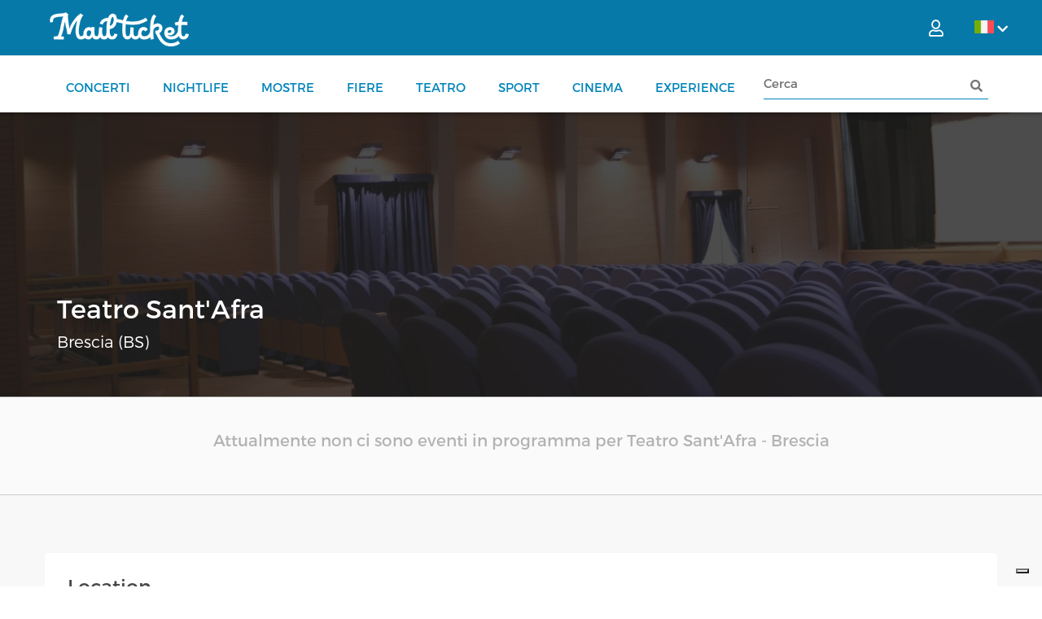

--- FILE ---
content_type: text/html; charset=utf-8
request_url: https://www.mailticket.it/location/0090220051588/teatro-sant'afra
body_size: 18833
content:

<!DOCTYPE html>
<html>
<head>
    <script type="text/javascript">
        var lg = 'it';
        var policyId = 33091255;
        var customizeButtonText = 'Imposta cookies';

        var _iub = _iub || [];
        _iub.csConfiguration = {
            "askConsentAtCookiePolicyUpdate": true,
            "countryDetection": true,
            "enableLgpd": true,
            "enableUspr": true,
            "lgpdAppliesGlobally": false,
            "logLevel": "debug",
            "perPurposeConsent": true,
            "siteId": 2858941,
            "whitelabel": true,
            "cookiePolicyId": policyId,
            "privacyPolicyUrl": "/info/privacy",
            "privacyPolicyNoticeAtCollectionUrl": "/info/privacy",
            "lang": lg,
            
            "banner": {
                "acceptButtonCaptionColor": "#FFFFFF",
                "acceptButtonColor": "#0073CE",
                "acceptButtonDisplay": true,
                "backgroundColor": "#FFFFFF",
                "backgroundOverlay": true,
                "brandBackgroundColor": "#FFFFFF",
                "brandTextColor": "#000000",
                "closeButtonDisplay": false,
                "continueWithoutAcceptingButtonCaptionColor": "#4D4D4D",
                "continueWithoutAcceptingButtonColor": "#00000000",
                "continueWithoutAcceptingButtonDisplay": true,
                "customizeButtonCaptionColor": "#4D4D4D",
                "customizeButtonColor": "#DADADA",
                "customizeButtonDisplay": true,
                "rejectButtonDisplay": false,
                "explicitWithdrawal": true,
                "listPurposes": true,
                "logo": "/imagesn/mailticket_logo.png",
                "position": "bottom",
                "prependOnBody": true,
                "showPurposesToggles": false,
                "textColor": "#000000",
                "customizeButtonCaption": customizeButtonText,
            }
        };
    </script>
    <script type="text/javascript" src="//cdn.iubenda.com/cs/gpp/stub.js"></script>
    <script type="text/javascript" src="//cdn.iubenda.com/cs/iubenda_cs.js" charset="UTF-8" async></script>
<meta charset="utf-8" /><meta http-equiv="Content-Type" content="text/html; charset=utf-8" /><meta http-equiv="X-UA-Compatible" content="IE=edge" />
    <base href="/" />    
    
    <meta name="viewport" content="width=device-width" /><meta name="author" /><meta property="og:description" /><meta property="og:title" content="Teatro Sant&#39;Afra - Brescia (BS)" /><meta property="og:site_name" content="Mailticket: biglietti low cost per concerti, spettacoli ed eventi in tutta Italia" /><title>
	Teatro Sant'Afra - Brescia (BS)
</title><meta name="description" /><meta property="og:image" content="//boxfiles.mailticket.it//files/location/2023/8/teatro-sant-afra-brescia.jpg" /><meta property="og:url" content="https://www.mailticket.it/location/0090220051588/teatro-sant&#39;afra" /><meta property="og:type" content="website" /><meta property="og:locale" content="it_IT" /><link rel="shortcut icon" href="../../imagesn/favicon.png" type="image/png" />

    <!-- ELEMENTI DA CARICARE IN PRELOAD -->
    <link rel="preload" class="image" href="../../imagesn/mailticket_logo_white.png" as="image" /><link href="../../js/jquery-ui-1.12.1.custom/jquery-ui.css" rel="stylesheet" />

    <!-- FILE CSS NECESSARI PER GRAFICA E TRANSIZIONI -->
    <link rel="stylesheet" href="../../cssn/bootstrap.min.css" /><link rel="stylesheet" href="../../cssn/bootstrap-select.min.css" /><link rel="stylesheet" href="../../cssn/bootstrap-slider.min.css" /><link rel="stylesheet" href="../../cssn/jquery.scrolling-tabs.min.css" /><link rel="stylesheet" href="../../cssn/bootstrap-checkbox.css" /><link rel="stylesheet" href="../../cssn/flexslider.css" /><link rel="stylesheet" href="../../cssn/owl.carousel.min.css" /><link rel="stylesheet" href="../../cssn/owl.theme.default.css" /><link rel="stylesheet" href="../../cssn/featherlight.min.css" /><link href="../../fa-webfont/css/all.min.css" rel="stylesheet" /><link rel="stylesheet" href="../../cssn/bootstrap.offcanvas.min.css" /><link rel="stylesheet" href="../../cssn/core.css?v=4.1" /><link rel="stylesheet" href="../../cssn/style.css?v=4.5" /><link rel="stylesheet" href="../../cssn/responsive.css?v=3.7" /><link rel="stylesheet" href="https://fonts.googleapis.com/css?family=Open+Sans:300,400,600,700" />

    <!-- HoldOn -->
    <link href="../../css/HoldOn.min.css" rel="stylesheet" />

    <!-- stili custom non compresi nella grafica originale -->
    <link rel="stylesheet" href="../../cssn/mods.css?v=3.7" /><link rel="stylesheet" href="../../cssn/styleN.css?v=1.3" /><link rel="stylesheet" href="../../cssn/intTelnput/intlTelInput.css?v=12.1.5" />

    <script src="jsn/jquery-3.2.0.min.js"></script>
    <script src="js/jquery-ui-1.12.1.custom/jquery-ui.js"></script>
    <script src="js/yukLib.js?v=3.5"></script>
    <script src="js/HoldOn.min.js?v=3.5"></script>
    <script src="js/mltk_util.js?v=3.7"></script>
    <script src="js/mltk_profile.js?v=3.7"></script>
    <script src="js/mltk_gtm.js?v=1.0"></script>
    <script src="plugin/js/custom-bam.js?v=5.9"></script>
    <script src="jsn/intTelinput/intlTelInput.min.js?v=12.1.5" type="text/javascript"></script>
    <script src="jsn/intTelinput/utils.js" type="text/javascript"></script>

    <script type="text/javascript">

        $(document).ready(function () {
            /**
             * aggiunta LM: evita che l'offcanvas contenente il textbox di ricerca in modalità mobile venga chiuso quando si clicca 
             *      sul textbox di ricerca (blocca la propagazione dell'evento resize che si verifica perchè su mobile appare la tastiera)
             */
            $(window).on('resize', function (ev) {
                if ($(document.activeElement).attr('id') == 'search_input_mobile') {
                    ev.stopImmediatePropagation();
                }

            });
            /**
             * aggiunta LM evita auto submit del form aspnet sul keypress
             */
            $("#aspnetForm").keypress(function (event) {
                if (event.which == 13) {
                    //event.stopImmediatePropagation();
                    event.preventDefault();
                }
            });
        });

    </script>

    
        <script>
            window.dataLayer = window.dataLayer || [];
            function gtag() { dataLayer.push(arguments); }

            gtag('consent', 'default', {
                ad_storage: 'denied',
                analytics_storage: 'denied',
                functionality_storage: 'denied',
                personalization_storage: 'denied',
                security_storage: 'granted'
            });

            gtag('js', new Date());
            gtag('config', 'G-5HPWBVHYS4');
        </script>
        <!-- Google tag (gtag.js) -->
        <script type="text/plain" class="_iub_cs_activate" async src="https://www.googletagmanager.com/gtag/js?id=G-5HPWBVHYS4"></script>
    
    <!--cookie consent 3.1 cookieconsent.insites.com-->
    <!--<link rel="stylesheet" type="text/css" href="../../js/cookieconsent/cookieconsent.min.css" />-->
    <!--<script src="js/cookieconsent/cookieconsent.min.js"></script>-->
    <!--end cookie consent-->
<title>

</title></head>
<body>

    

    <!-- <script>

        //cookie consent config
        window.addEventListener("load", function () {
            window.cookieconsent.initialise({
                "palette": {
                    "popup": {
                        "background": "#eb6c44",
                        "text": "#ffffff"
                    },
                    "button": {
                        "background": "#f5d948"
                    }
                },
                "theme": "classic",
                "content": {
                    "message": "Questo sito utilizza cookie tecnici di prima parte e cookie analitici e di profilazione di terze parti per offrire agli utenti una migliore esperienza di navigazione e per raccogliere informazioni sull’utilizzo del sito stesso. Per maggiori dettagli, consulta la nostra <a href='/info/privacy'>Informativa Privacy</a> e <a href='/info/cookies'>Cookie Policy</a> alla pagina dedicata",
                  "dismiss": "OK",
                  "link": "More Info...",
                    "href": "/info/cookies"
                }
            })
        });
    </script> -->

   <form method="post" action="/location/0090220051588/teatro-sant&#39;afra" onsubmit="javascript:return WebForm_OnSubmit();" id="ctl01">
<div class="aspNetHidden">
<input type="hidden" name="__EVENTTARGET" id="__EVENTTARGET" value="" />
<input type="hidden" name="__EVENTARGUMENT" id="__EVENTARGUMENT" value="" />
<input type="hidden" name="__VIEWSTATE" id="__VIEWSTATE" value="u1cO3HIA20r5sBp8gRDyWwG/ywIZWBPDoPzHNahcxz93+l2os0zb+3caTJAFqx86uIkWhPiGTZx2q9JwArANrOVsNQ6zHUKNPuVNsUjKdnCPlh6csGypzQ0QvBHdoS233Affte8y8CNtOP0sL40V4AMO2O/qfP0H7qIqxxlelHPU5jLWmBlG960CiZ77TkBbglQl/usmvKzNd6lk/[base64]/08Fa3hostizFNRQaKL7vlGtBM3tRGOo6GF2bBlvuNJPnCdxQFJ0882ZpM10lisAuptNdIfB8UW+5VvXpKNbFdRViM/eDMhi3UK7h88E+1qd3WRnuHR0l8g9JjSawPYHH0ISh7AQVdNDldFCUFbPn30R3WJcEspVNxcJ9Tbl0q4gh2YhguI0ff+j+/Vl/4f1DKHJqdSfaLEp37orJ2UA7b96D9lmPXG/tBAF92TgbP40L9BSrndoNeEABf6AvpEIkVAnDiUEI/LKsHl/y+N9LFbzeYSlZnDjjpEnnA1Np0g8MfZhrezCQzBGJY8AqrpYp5JS1Jdnv9oNaHAbUJ15ryW8jfrQKRuSVqdJRMYPPFcEvvTMJpMkG1Y6wKEskR4Uh/M5QIYi4EhslP17pK1t1azCHHueN3hjuEKbxNpdwcC9brdyUaeCZLEV8sVJcZWqYkDsws1xG02U/GckSr17Y00XnU+D9Me3RQ4FXYNg8sScHNnXk32LAMqPBbtwB6mZAKaCboV8/wvoTIZIz6smd6JSKTNbecHoOnlmhoYPLaiuq9PFjIUU6+GcS9L+3rcSqRuFDFbuOMU+WxA5m5E6ohuUoQWV7QdddVJj7HsDB4cYPvMZCAfLTFciF+O4wBQchzPoY/e2op/5zreKP/o76IQRZ9zg2UAudiFiLEwzWv7HGXkEBn86IXazxkEi1Sig10/8lb+Gsg6a/KKopXsHqNmuQqaUNYix00EZQNtgoipSdha7Qek49bU9U6LQZs0O2ttzkxZlj/FcyYbx4XNirvRzsYEDmTHb+12FCSnBY3j5BkrhpPLGesVoEIC9WrRCcX3wZv1I0wxtsrEmHutsMtpURT8K0zCT0gELV4M/PzmDxzXXffnXFdSrSLd7AXH4aDcrKgvM8YqQYu8zIgAWol1F68PTfdCHP26XmkzhA1XwDd+42faRxO8N9+mkwtYbmco7ECzXaHtB8Q6J/fhpx2rk9bScJbhET9jtMvwz8mOkFgwdn5tymLsCiz2PKxMFnm/w29mAOf9yFUDarLw2xuejsCbOj9nEYbLxJmgFLgEulzrZyb+vUrvALr8FcVZisLtZokRP1QpNypOf3R6UvlBZd3WKWp/FEPeGiLjFy3fdewvQ2nl1bgoVT69ltB4o0Bwe0x1pwrm5bia/0nu8vA+owmH5JZ1MtcA8KaqNL4lk0jCeqPsx2RXMY/gvyFF5kPIeuQYxu5zeBvEzuJ/PsH8mx2/g+WV1zEyEGDFtFlk97RnT2Hf4r29OYi3RZEnDEulIwMS6P2ToFq2txQOiJvp8+qgEnNmwu6Jf18xmiUSWwYacp6S0HEIaQt0HfC3V+dPcB3SsAlqFWzPvHpGxpbooxsoRebfqEvE8JmFDynbSOO2uvV/NoJd8SPoxmC7w9im3u88WpZuMH4gKVim5Jbod19eQSMdijz+C1ZAs5+U+z58Y1FphfcqTlN27I/8VguOs2gRibE8m/jBl3MWAs+KU+8g+XVJA9o5dssSetrHiR/MUbu4BIvKOhH7Aq+46OQqyUy1ne75lwbMkBmcPWJ4wGiRwWM9cqjqiPYpDGFgi+TtvgUotV6B5cDadl1qFWITRRrSoEYyD+lTGCh8UzkGDYWDx0n7Ur7+vpXOjq7iI897toVKPi5g5bD6tRdxXgzjSviC70fdk4sU1pDGhAf6++tkg+3+C/qHeKrzTsw59whzObAaaq/3D+PCipUpK0lOb5jtox4jDXb+95w+rDftMIRWevWd13grQv4J/dTpCz79wF2VRxVSeZ3drJ7ogPFKpNZI5ApFJDl14obSrwU+zRUpz7GSanfc/+cKAkQKMtnvLIDyPvNFX8j2ITkMLZtgGbLx+3JCE9ZW21rh2ksmKDZ5tTkjQxqMbWH4GObzdhUkYgSoLA14hvcu42fsgG/hjFTCdsQb0obbeY9Ranm8EJqnJCd1I6H8T8MdcnkkEPauGGWzZiLGaxQBxkne7dAoLo/+bbJyU5LWBGr7L1qt0sYGujt0yrh71CdYSjiKOWipCXqJ52gKG0xuBYjOq28u0bEgVMUU+s5NNPcwQbhK/F+rC3Jnut/Hmu/8UxEMkpenOzKG0/odCpiG7wnCu/f4EwooLxjc0qarIULmfQtTfT7HqhgGDO/1euIQjP84VhslwVCSa/bSfw6LBJe3+aD9E0KCfY/zs2WuAwBVN25ctLpAkyE792kPHAJeNhr5eEZ+d+JG9eY0HLKRjim4l1K7T2umy9Q+L7OWOC+V5wXxlp1JOjj252CDERGOLSYMu5h1HwC7Xd5EnZtNeRRz9Dci8mpCg/amNS8v6WCc5/MtzRkIyo2U6AdI4zbcADP0Xoh4cV7dPxxMmUzzwrQBa1unPGOPM8dpalj/lI3at1Efqk2UI3x6fmTJWQiWcUE2LYZEte6uiudSMatWggqoFmwv9QnIl6B9AIujNmmwTgRHkEUQhHDoGL0awtYk8sYzEHYLhMGfKG7TIFaSoZdeHhgd7gDkGX1JKxDn5jKWBTaY4WKwRMRdozZ5R7yFe2H40wHMQQy+n/w8ove5EFFBVdb5/SOcr16HZ+hWZBeDrHN3RAS4nfSOeGFvvgzUcGqGgIHUwolnZa5oJnCbX/yPacM6rJAohbCqigP2c90jTu9ycZhccOonZqCKbByhMGNFJ2Yg9uFYKWjvDM0+gqMpWj0UI5g2fc46adalAXj34MCyF7jFcPUIjg1YVB/1OXTapUBQw7wRfqpuoxF/tttZ3jRukZ7WK/IYyjaelnnjXevI8cppRqQO9uHAFD8Vg+KBOiHveveurdBJwDrNP3/+8abH0EI0njZTPY2HRVHlgvVKeEUonXJrQMz2Q8yruHlR4KzNZlMPk52nGoMJ39E6pda1Pr5H2nDe1aAb0pGN/TbQsQnXfzBuzuSYxHAVKYNGL0gfOaPi2m6oJb3oNCdsLnB6YfwvVvFUsSvZii347MkisNaNtwT+q2ZzlXNJCohPLcMvDXxwrxyQp+OGap1iWdeD5tvAOvUXvrUREmjw176/CuZmcareANZR0WQz0caEzJiHLfCxqNO6MuTihqK/4P9TFRlaTJ66TNBWjJloBkDUgNPTOsWumhyMmhTyO62d7ZvMwbB+jfMikWY7xy1xolLttILnjucRTD5XqQz2lOCrHW24mKlQAMHPJYonmNoLqEm23niilv6/LDRRLIzYEQklJF1YvK7TW/RzHYhLTJLa28x5G" />
</div>

<script type="text/javascript">
//<![CDATA[
var theForm = document.forms['ctl01'];
if (!theForm) {
    theForm = document.ctl01;
}
function __doPostBack(eventTarget, eventArgument) {
    if (!theForm.onsubmit || (theForm.onsubmit() != false)) {
        theForm.__EVENTTARGET.value = eventTarget;
        theForm.__EVENTARGUMENT.value = eventArgument;
        theForm.submit();
    }
}
//]]>
</script>


<script src="/WebResource.axd?d=pynGkmcFUV13He1Qd6_TZM3C8tip1aa-GJ9O0UYfOtb_J6qAn8JjrpoyEGZ_O63RLuexCHFZ76hffo30FjPnuQ2&amp;t=638901608248157332" type="text/javascript"></script>


<script src="/ScriptResource.axd?d=nv7asgRUU0tRmHNR2D6t1NMsorJRGG6kPVeRK9Yzf53GTD3-ui8mIz5p9KYhZczYjYG617GPtfq8okmF56zCvw48VpuUSZ1dkVKsyqIQsvngeH1vXukpfS3Hx2jGSv3ac1TzWi8Kq6Jc8N-IxvZfwQ2&amp;t=ffffffff93d1c106" type="text/javascript"></script>
<script src="/ScriptResource.axd?d=NJmAwtEo3Ipnlaxl6CMhvnQ9FPdCdGRKDnzE4aS-RnWui_0ARRrX1Wkd57mxY01BhFtmN6gctvOIHM34OjOiGbjmJeWscoZAB6D1r4FkHIhXZelSlD8AcQhlW3PbIZx6pVzu1NEJrydbvxbTGsviWO5NxUsXstTTpyKBQ4UB85E1&amp;t=5c0e0825" type="text/javascript"></script>
<script src="/ScriptResource.axd?d=dwY9oWetJoJoVpgL6Zq8OFsZ_GhX5YKhL5n9nX2oXZhHvxMdoTDxe9tFOBKBnYP4FMvkGTziSKwY82V_ejz73BwSASDvUeHqsqu6bE2IxMQHpB768Hn9199-r8mQppG1kHaQyXZh2e0ffxZTWTFFMLAAjMu8poZpeO2OAhfr4l01&amp;t=5c0e0825" type="text/javascript"></script>
<script type="text/javascript">
//<![CDATA[
var PageMethods = function() {
PageMethods.initializeBase(this);
this._timeout = 0;
this._userContext = null;
this._succeeded = null;
this._failed = null;
}
PageMethods.prototype = {
_get_path:function() {
 var p = this.get_path();
 if (p) return p;
 else return PageMethods._staticInstance.get_path();},
getAllTranslations:function(lng,succeededCallback, failedCallback, userContext) {
return this._invoke(this._get_path(), 'getAllTranslations',false,{lng:lng},succeededCallback,failedCallback,userContext); },
getCartCaptcha:function(succeededCallback, failedCallback, userContext) {
return this._invoke(this._get_path(), 'getCartCaptcha',false,{},succeededCallback,failedCallback,userContext); }}
PageMethods.registerClass('PageMethods',Sys.Net.WebServiceProxy);
PageMethods._staticInstance = new PageMethods();
PageMethods.set_path = function(value) { PageMethods._staticInstance.set_path(value); }
PageMethods.get_path = function() { return PageMethods._staticInstance.get_path(); }
PageMethods.set_timeout = function(value) { PageMethods._staticInstance.set_timeout(value); }
PageMethods.get_timeout = function() { return PageMethods._staticInstance.get_timeout(); }
PageMethods.set_defaultUserContext = function(value) { PageMethods._staticInstance.set_defaultUserContext(value); }
PageMethods.get_defaultUserContext = function() { return PageMethods._staticInstance.get_defaultUserContext(); }
PageMethods.set_defaultSucceededCallback = function(value) { PageMethods._staticInstance.set_defaultSucceededCallback(value); }
PageMethods.get_defaultSucceededCallback = function() { return PageMethods._staticInstance.get_defaultSucceededCallback(); }
PageMethods.set_defaultFailedCallback = function(value) { PageMethods._staticInstance.set_defaultFailedCallback(value); }
PageMethods.get_defaultFailedCallback = function() { return PageMethods._staticInstance.get_defaultFailedCallback(); }
PageMethods.set_enableJsonp = function(value) { PageMethods._staticInstance.set_enableJsonp(value); }
PageMethods.get_enableJsonp = function() { return PageMethods._staticInstance.get_enableJsonp(); }
PageMethods.set_jsonpCallbackParameter = function(value) { PageMethods._staticInstance.set_jsonpCallbackParameter(value); }
PageMethods.get_jsonpCallbackParameter = function() { return PageMethods._staticInstance.get_jsonpCallbackParameter(); }
PageMethods.set_path("location.aspx");
PageMethods.getAllTranslations= function(lng,onSuccess,onFailed,userContext) {PageMethods._staticInstance.getAllTranslations(lng,onSuccess,onFailed,userContext); }
PageMethods.getCartCaptcha= function(onSuccess,onFailed,userContext) {PageMethods._staticInstance.getCartCaptcha(onSuccess,onFailed,userContext); }
function WebForm_OnSubmit() {
if (typeof(ValidatorOnSubmit) == "function" && ValidatorOnSubmit() == false) return false;
return true;
}
//]]>
</script>

<div class="aspNetHidden">

	<input type="hidden" name="__VIEWSTATEGENERATOR" id="__VIEWSTATEGENERATOR" value="48D5CF29" />
	<input type="hidden" name="__EVENTVALIDATION" id="__EVENTVALIDATION" value="bjGaBQNO09sOk5BnQhZQZj2Ad6Ry4gYqTKyYe6DRBVY+sjfBg54mjVTEPm73iz/QrEMG0Hk8w8zaBMcruOqh4q0kt2pPlzu3Hz4JsXZKsUdJ5suaMcv37NRJ6Vm/sd94NiT+sk1Dhct10OdrSMwxtvdqvXBAmTxUPmKHl7UX/Df/HcGK6Gjjcv+O1IC/iS9An9GtZJ5iAK4pMibDlCSpvv3qNcm1LyxNZZ5zcDNG2NA=" />
</div>
        <script type="text/javascript">
            //necessario per traduzioni lato client
            var lng = 'ITA';
            //necessario per la generazione del google captcha v2
            var sitekeycaptcha = "6LffnOYrAAAAAKT7ZKlOD-POta02uwwqnh4S_9N3";
            var sitekeycaptchav3 = "6Ld5neYrAAAAANUPPho6FYAooTXHx_kuBzKW3CGA"
        </script>
        <script src="js/mltk_translator.js"></script>
        <script type="text/javascript">
//<![CDATA[
Sys.WebForms.PageRequestManager._initialize('ctl00$ctl30', 'ctl01', [], [], [], 90, 'ctl00');
//]]>
</script>


        <!-- HEADER E MENU TOP -->
        <div id="fake_masthead" class="site-header"></div>
        <header id="masthead" class="site-header">
            <div class="top-header top-header-bg">
                <div class="container">
                    <div class="row">

                        <div class="top-left">
                            <ul>
                                <li>
                                    <span class="col-md-9 mobile-menu-visibility">
                                        <!--<a class="show_mobileMenu">
                                    <i class="fas fa-bars"></i>
                                </a>-->

                                        <div class="container-mobile show_mobileMenu" onclick="openMenu(this)">
                                            <div class="bar1"></div>
                                            <div class="bar2"></div>
                                            <div class="bar3"></div>
                                        </div>

                                        <script>
                                            function openMenu(x) {
                                                x.classList.toggle("change");
                                            };
                                        </script>

                                    </span>
                                </li>
                                <li>
                                    <h1 class="site-title"><a href="#" title="Mailticket" rel="home">
                                        <img src="imagesn/mailticket_logo_white.png" alt="logo"></a></h1>
                                </li>
                            </ul>

                            <!--   <ul>
							    <li>
								    <a href="#">
									    <i class="fa fa-phone"></i>
									    02.80.88.80.63
								    </a>
							    </li>
							    <li>
								    <a href="mailto:info@mailticket.it"> 
									    <i class="fa fa-envelope"></i>
									    info@mailticket.it
								    </a>
							    </li>
						    </ul> -->
                        </div>
                        <div class="top-language">
                            
<ul>
	<li><a onclick="return false;" id="SceltaLingua_active_language" class="flag it" href="javascript:__doPostBack(&#39;ctl00$SceltaLingua$active_language&#39;,&#39;&#39;)"><i class="fas fa-chevron-down language-arrow"></i></a></li>
	<ul>
        <li><a id="SceltaLingua_italia" class="flag it" href="javascript:__doPostBack(&#39;ctl00$SceltaLingua$italia&#39;,&#39;&#39;)"></a></li>
		<li><a id="SceltaLingua_inglese" class="flag uk" href="javascript:__doPostBack(&#39;ctl00$SceltaLingua$inglese&#39;,&#39;&#39;)"></a></li>
		
        
        
	</ul>
</ul>
                        </div>
                        <div class="top-right">
                            <ul>
                                <!-- Login Status-->
                                
    	<li>
		    <a class="show_login"><i class="far fa-user"></i><!--Accedi--></a>
	    </li>
    
        
	    <li>
		    <a href="LoginRegister"></a>
	    </li>
    



<li class="cart"> </li>
<div  id="mobile-timer"><div class="order-time-left"><i class="fa fa-clock"></i><span></span></div></div>





    


                                <!-- End Login Status-->
                            </ul>
                        </div>
                    </div>
                </div>
            </div>
            <div class="main-header main-header-bg">
                <div class="container">
                    <div class="row">
                        <!-- <div class="site-branding col-md-3">
					    <h1 class="site-title"><a href="#" title="Mailticket" rel="home"><img src="imagesn/mailticket_logo_white.png" alt="logo"></a></h1>
					    </div> -->
                        <div class="col-xl-9">
                            
<script type="text/javascript">

    $(document).ready(function () {
        /**
         * copia il primo tag a nel li.cart (link a al carrello) in div.mobile-cart
         */
        $("li.cart a").first().clone().appendTo(".mobile-cart");

    });



</script>
<div id="MenuPrinc_ctl00_menu_cat">
	
    <nav id="site-navigation" class="navbar">
        <!-- toggle get grouped for better mobile display -->
        <div class="navbar-header">
            <div class="mobile-cart"></div>
            
            <button type="button" class="navbar-toggle offcanvas-toggle pull-right" data-toggle="offcanvas" data-target="#js-bootstrap-offcanvas">
                <span class="sr-only">Toggle navigation</span>
                <span class="icon-bar"></span>
                <span class="icon-bar"></span>
                <span class="icon-bar"></span>
            </button>
        </div>

        <div class="navbar-offcanvas navbar-offcanvas-touch navbar-offcanvas-right" id="js-bootstrap-offcanvas">
            <!-- <button type="button" class="offcanvas-toggle closecanvas" data-toggle="offcanvas" data-target="#js-bootstrap-offcanvas">
									    <i class="fa fa-times fa-2x" aria-hidden="true"></i>
								    </button>-->

            <ul class="nav  ">
                <li class="search-header-mobile">
                    <input class="search_input" id="search_input_mobile_" type="text" placeholder="Cerca">
                </li>

                <!--<li class="active"><a id="MenuPrinc_ctl00_EarlyBird" href="/early-bird"><i class="fab fa-earlybirds"></i> Early bird</a></li>-->

                <!---->
                <!-- <li class="nav">
										    <a href="#">Eventi <i class="fas fa-sort-down"></i></a>-->
                <li>
                    <ul class="nav horizontal-menu">
                        <li class="item-nav">
                            <a id="MenuPrinc_ctl00_ID_concerti" href="/esplora/1/Concerti">Concerti</a></li>
                        <li class="item-nav">
                            <a id="MenuPrinc_ctl00_ID_nightlife" href="/esplora/7/Nightlife">Nightlife</a></li>
                        <li class="item-nav">
                            <a id="MenuPrinc_ctl00_ID_mostre" href="/esplora/2/Mostre">Mostre</a></li>
                        <li class="item-nav">
                            <a id="MenuPrinc_ctl00_ID_fiere" href="/esplora/5/Fiere">Fiere</a></li>
                        <li class="item-nav">
                            <a id="MenuPrinc_ctl00_ID_teatro" href="/esplora/4/Teatro">Teatro</a></li>
                        <li class="item-nav">
                            <a id="MenuPrinc_ctl00_ID_sport" href="/esplora/6/Sport">Sport</a></li>
                        <li class="item-nav">
                            <a id="MenuPrinc_ctl00_ID_cinema" href="/esplora/3/Cinema">Cinema</a></li>
                        <li class="item-nav">
                            <a id="MenuPrinc_ctl00_ID_experience" href="/esplora/8/Experience">Experience</a></li>


                    </ul>
                </li>
                <!-- li class="cart">
                                            
									    </li -->
            </ul>
        </div>
    </nav>
    

<script type="text/javascript">
    //var searchTextboxElId = 'search';

    function NullCheck(){    
        var txt1 = document.getElementById(searchTextboxElId);
        if (txt1.value == '') {
            mailticketUIHoldOn(false);
            $(".search_input:focus").addClass("border-red");
            return false;
        }
        else {
            $(".search_input").removeClass("border-red");
            return true;
        }
    }
    function submitSearch(text) {
        //mailticketUIHoldOn(true);
        /*
        $("#"+searchTextboxElId).val(text);
        $('#' + searchButtonid).click();
        //secondo click per risolvere empiricamente il problema di mancato click su ios
        setTimeout(function () { $('#' + searchButtonid).click(); }, 10);
        */
        var par = trim(text);
        if (par != "") {
            self.location = "/SearchEvents?sh=" + encodeURIComponent(par);
        }
    }
    function doSearch(searchID) {
        var data = matchExpression($("#" + searchID).val());
        // console.log(data.containsAlphabet);

        if (data.containsAlphabet) {
            event.stopImmediatePropagation();
            event.preventDefault();
            submitSearch($("#" + searchID).val());
        }
    }
    function matchExpression(str) {
        // var rgularExp = { containsAlphabet: /^[a-zA-ZÀ-ÿ\d\-_+'\s]+$/i }
        var rgularExp = { containsAlphabet: /^[a-zA-ZÀ-ÿ\d\-_+().;,:!?@&/|'’"\s]+$/i }
        var expMatch = {};
        expMatch.containsAlphabet = rgularExp.containsAlphabet.test(str);
        return expMatch;
    }
    $(document).ready(function () {
        /**
         * in caso si enter su textbox search .search_input richiama la funzione di ricerca submitSearch
         */
        $('i.fa-search').click(function () {
            doSearch("search_input_mobile");

            /* 
            var datam = $("#search_input_mobile").val();

            var datin = matchExpression(datam);
            if (datin.containsAlphabet) {
                event.stopImmediatePropagation();
                event.preventDefault();
                submitSearch($("#search_input_mobile").val());
            }
            */
        });
        $("#search_input_mobile").keypress(function (event) {
            if (event.which == 13) {
                doSearch("search_input_mobile");
            }
        });
        $("#search").keypress(function (event) {
            if (event.which == 13) {
                doSearch("search");

                /*
                var data = matchExpression($(this).val());

                if (data.containsAlphabet) {              
                    event.stopImmediatePropagation();
                    event.preventDefault();
                    submitSearch($(this).val());
                }                
                */
            }
        });
    });
  //
</script>
	<div class="search-header">
		
    <div class="input-group">
            <input class="search_input" id="search" type="text" value="" placeholder="Cerca">
            <div class="input-group-append">
                    <i class="fas fa-search" style="cursor:pointer;" onclick="doSearch('search');"></i>
            </div>
    </div>
    
	</div>
    
 
    
</div>
<!-- #site-navigation -->



                        </div>
                    </div>
                </div>
            </div>
            <!-- Login -->
            <div id="login-overlay-container">
                <div class="login-container">
                    
<link rel="stylesheet" href="css/externalLogin.css?v=1.4">

<script src="https://appleid.cdn-apple.com/appleauth/static/jsapi/appleid/1/en_US/appleid.auth.js" async defer></script>
<script src="../jsn/jwt-decodejs.js"></script>
<script type="text/javascript">
    /*Login Facebook*/

    var FBLoginSupport = true;
    var AMAZONLoginSupport = true;
    var GOOGLELoginSupport = true;
    var APPLELoginSupport = false;

    var FBAsyncLoaded = false;
    $("#FBLoginDiv").hide();
    $(document).ready(function () {
        if (!FBAsyncLoaded) { $("#FBLoginDiv").hide(); }
        $("#FBLoginDiv").hide()
        $("#AMAZONLoginDiv").show();

        document.cookie = "amazon_Login_accessToken=; expires=Thu, 01 Jan 1970 00:00:00 GMT; path=/";

        $("#fb-login-button").click(function () {
            $(".close_login").click();
            mailticketUIHoldOn(true);
            MailTicketFBLogin.login();

        });

        $("#AmazonLoginButton").click(function () {
            $(".close_login").click();
            mailticketUIHoldOn(false);
           //MailTicketAMAZONLogin.login();

        });

        $("#btnGotoRecuperaPwd").click(function () {
            var href = $(this).attr("href");
            $(this).attr("href", href + "?dest=" + encodeURIComponent(window.location.pathname));

        });

        if (FBLoginSupport) {

        }

        if ($("#loginMsg").html() != "") {
            setTimeout(function () {
                visualBoxMsg($("#loginMsg").html(), "", 0, 0);
            }, 100);
        }

    });

    function validaDatiLogin(sender, args) {
        if (trim($("#usernameTB").val()) == "" || trim($("#passwordTB").val()) == "") {
            args.IsValid = false;
        } else {
            args.IsValid = true;
        }
    }

    /*Facebook*/
    var MailTicketFBLogin = (function () {
        var authToken = null;
        var userID = null;
        var fbEmail = null;
        var fbName = null;

        function getFBUserData() {
            //console.log('Welcome!  Fetching your information.... ');
            FB.api('/me', { locale: 'it_IT', fields: 'name, email,birthday, hometown,education,gender,website,work' }, function (response) {
                //console.log(response);
                if (!response.email || !response.name) {
                    mailticketUIHoldOn(false);
                    setTimeout(function () { t("Invalid Facebook data", "", "", ""); }, 500);
                } else {
                    fbEmail = response.email;
                    fbName = response.name;
                    serverMTLogin();
                }


                

            });
        }
        function fbStatusChangeCallback(response) {
            console.log('fbStatusChangeCallback');
            //console.log(response);
            if (response.status === 'connected') {
                //TODO: ottenere dati utente, quindi procedere con chiamata ajax WsCms.FacebookLogin
                userID = response.authResponse.userID;
                authToken = response.authResponse.accessToken;
                setTimeout(function () { getFBUserData(); }, 10);

            } else {
                // The person is not logged into your app or we are unable to tell.                
                mailticketUIHoldOn(false);
            }
        }


        function serverMTLogin() {
            var ajapi = "ws_cms/WsCms.asmx/FacebookLogin";
            var input = { fbUserId: userID, fbUserEmail: fbEmail, fbName: fbName, fbAccessToken: authToken };
            $.ajax({
                type: "POST",
                contentType: "application/json; charset=utf-8",
                url: ajapi,
                dataType: "json",
                processData: false,
                data: JSON.stringify(input),
                beforeSend: function () { },
                complete: function () { },
                success: function (data) {
                    //console.log(data);
                    var resp = data.d;
                    if (resp.WS_esito == "ok") {
                        self.location = self.location.href;
                    } else {
                        mailticketUIHoldOn(false);
                        setTimeout(function () { visualBoxMsg(resp.WS_msg, "", "", ""); }, 500);

                    }

                },
                error: function (msg, error, errorThrown) {
                    mailticketUIHoldOn(false);
                    setTimeout(function () { visualBoxMsg(t("LBL_STATUS_UT_4"), "", "", ""); }, 500);

                }
            });
        }

        return {
            login: function () {
                userID = null;
                authToken = null;
                FB.login(function (response) {
                    fbStatusChangeCallback(response);
                }, { scope: 'public_profile,email' });
            }
        };

    })();
    /*Facebook End*/


    /*Amazon*/
    var MailTicketAMAZONLogin = (function () {

        var AMstatus = null;
        var AMuserID = null;
        var AMEmail = null;
        var AMName = null;
        var AMCap = "";

        var AMOrderReferenceID = "";
        var AMexpires = null;
        var AMscope = null

        var AMauthToken = "";
        var AMauthTokenPlus = "";


        function getAMUserData() {
            serverMTLogin();
        }
        function amStatusChangeCallback(t, p) {

            if (t.status === 'complete') {
                //TODO: ottenere dati utente, quindi procedere con chiamata ajax WsCms.AmazonLogin
                AMuserID = p.profile.CustomerId;
                AMEmail = p.profile.PrimaryEmail;
                AMName = p.profile.Name;
                if (p.profile.PostalCode == undefined) { AMCap = ""; } else { AMCap = p.profile.PostalCode; }
                

                AMauthToken = t.access_token;
                AMauthTokenPlus = getCookie("amazon_Login_state_cache");

                setTimeout(function () { serverMTLogin(); }, 10);

            } else {
                // The person is not logged into your app or we are unable to tell.                
                mailticketUIHoldOn(false);
            }
        }

        function getCookie(cname) {
            var name = cname + "=";
            var decodedCookie = decodeURIComponent(document.cookie);
            var ca = decodedCookie.split(';');
            for (var i = 0; i < ca.length; i++) {
                var c = ca[i];
                while (c.charAt(0) == ' ') {
                    c = c.substring(1);
                }
                if (c.indexOf(name) == 0) {
                    return c.substring(name.length, c.length);
                }
            }
            return "";
        }

        function serverMTLogin() {
            var ajapi = "ws_cms/WsCms.asmx/AmazonLogin";
            var input = { amUserId: AMuserID, amUserEmail: AMEmail, amName: AMName, amOrderReferenceID: AMOrderReferenceID, amAccessToken: AMauthToken, amAccessTokenPlus: AMauthTokenPlus, amCap: AMCap };
            $.ajax({
                type: "POST",
                contentType: "application/json; charset=utf-8",
                url: ajapi,
                dataType: "json",
                processData: false,
                data: JSON.stringify(input),
                beforeSend: function () { },
                complete: function () { },
                success: function (data) {
                    //console.log(data);
                    var resp = data.d;
                    if (resp.WS_esito == "ok") {
                        self.location = self.location.href;
                    } else {
                        mailticketUIHoldOn(false);
                        setTimeout(function () { visualBoxMsg(resp.WS_msg, "", "", ""); }, 500);
                    }
                },
                error: function (msg, error, errorThrown) {
                    mailticketUIHoldOn(false);
                    setTimeout(function () { visualBoxMsg(t("LBL_STATUS_UT_4"), "", "", ""); }, 500);
                }
            });
        }

        return {
            loginAM: function (t, p) {
                AMCap = null;
                AMstatus = null;
                AMuserID = null;
                AMauthToken = null;
                AMOrderReferenceID = "";
                amStatusChangeCallback(t, p);
            }
        };

    })();
    /*Amazon End*/

    /*Google*/
    var MailTicketGOOGLELogin = (function () {

        var GGstatus = null;
        var GGuserID = null;
        var GGEmail = null;
        var GGName = null;
        var GGCap = "";

        var GGOrderReferenceID = "";
        var GGexpires = null;
        var GGscope = null

        var GGauthToken = "";
        var GGauthTokenPlus = "";


        function getGGUserData() {
            serverMTLogin();
        } 
        function ggStatusChangeCallback(t, p) {

            if (p.email_verified === true) {
                GGuserID = p.sub;
                GGEmail = p.email;
                GGName = p.name;
                GGLastName = p.given_name;
                GGCap = "00000";
                GGauthToken = t.credential;                

                setTimeout(function () { serverMTLogin(); }, 10);

            } else {
                mailticketUIHoldOn(false);
            }
        }

        function serverMTLogin() {
            var ajapi = "ws_cms/WsCms.asmx/GoogleLogin";
            var input = { ggUserId: GGuserID, ggUserEmail: GGEmail, ggName: GGName, ggCognome: GGLastName, googleAccessToken: GGauthToken };
            $.ajax({
                type: "POST",
                contentType: "application/json; charset=utf-8",
                url: ajapi,
                timeout: 7000,
                dataType: "json",
                processData: false,
                data: JSON.stringify(input),
                beforeSend: function () { },
                complete: function () { },
                success: function (data) {
                    //console.log(data);
                    var resp = data.d;
                    if (resp.WS_esito == "ok") {
                        self.location = self.location.href;
                    } else {
                        mailticketUIHoldOn(false);
                        setTimeout(function () { visualBoxMsg(resp.WS_msg, "", "", ""); }, 500);
                    }
                },
                error: function (msg, error, errorThrown) {
                    console.log("error" + error);
                    mailticketUIHoldOn(false);
                    setTimeout(function () { visualBoxMsg(t("LBL_STATUS_UT_4"), "", "", ""); }, 500);
                }
            });
        }

        return {
            loginGG: function (t, p) {
                GGCap = null;
                GGstatus = null;
                GGuserID = null;
                GGauthToken = null;
                GGOrderReferenceID = "";
                ggStatusChangeCallback(t, p);
            }
        };

    })();
    /*Google End*/

    /*APPLE*/
    var MailTicketAPPLELogin = (function () {

        var APPstatus = null;
        var APPuserID = null;
        var APPEmail = null;
        var APPName = null;
        var APPCap = "";

        var APPexpires = null;
        var APPscope = null

        var APPauthToken = "";

        function getAPPUserData() {
            serverMTLogin();
        }
        function appStatusChangeCallback(t, p) {
            if (p.email_verified === "true") {
                //TODO: ottenere dati utente, quindi procedere con chiamata ajax WsCms.AmazonLogin
                APPuserID = p.sub;
                APPEmail = p.email;
                APPName = p.name;
                APPLastName = p.given_name;
                APPCode = p.code;

                APPauthToken = t;

                setTimeout(function () { serverMTLogin(); }, 10);

            } else {
                mailticketUIHoldOn(false);
            }
        }

        function serverMTLogin() {
            var ajapi = "ws_cms/WsCms.asmx/AppleLogin";
            //(ggUserId As String, ggUserEmail As String, ggName As String, ggCognome As String, googleAccessToken As String)
            //var input = { amUserId: AMuserID, amUserEmail: AMEmail, amName: AMName, amOrderReferenceID: AMOrderReferenceID, amAccessToken: AMauthToken, amAccessTokenPlus: AMauthTokenPlus, amCap: AMCap };

            var input = { appUserId: APPuserID, appUserEmail: APPEmail, appName: APPName, appCognome: APPLastName, appleAccessToken: APPauthToken, appleCode: APPCode };
            $.ajax({
                type: "POST",
                contentType: "application/json; charset=utf-8",
                url: ajapi,
                dataType: "json",
                processData: false,
                data: JSON.stringify(input),
                beforeSend: function () { },
                complete: function () { },
                success: function (data) {
                    var resp = data.d;
                    if (resp.WS_esito == "ok") {
                        self.location = self.location.href;
                    } else {
                        mailticketUIHoldOn(false);
                        setTimeout(function () { visualBoxMsg(resp.WS_msg, "", "", ""); }, 500);
                    }
                },
                error: function (msg, error, errorThrown) {
                    mailticketUIHoldOn(false);
                    setTimeout(function () { visualBoxMsg(t("LBL_STATUS_UT_4"), "", "", ""); }, 500);
                }
            });
        }

        return {
            loginAPP: function (t, p) {
                APPCap = null;
                APPstatus = null;
                APPuserID = null;
                APPauthToken = null;
                APPOrderReferenceID = "";
                appStatusChangeCallback(t, p);
            }
        };

    })();
    /*Google End*/

    if (FBLoginSupport) {
        FBAsyncLoaded = true;
        window.fbAsyncInit = function () {

            FB.init({

                appId: '246708169583994',
                cookie: true,  // enable cookies to allow the server to access
                // the session
                xfbml: false,  // parse social plugins on this page
                version: 'v18.0' // The Graph API version to use for the call
            });

            $("#FBLoginDiv").show();

            var finished_rendering = function () {
                //console.log("finished rendering plugins");
                var spinner = document.getElementById("spinner");
                spinner.removeAttribute("style");
                spinner.removeChild(spinner.childNodes[0]);
            }
            FB.Event.subscribe('xfbml.render');
        };

        (function (d, s, id) {
            var js, fjs = d.getElementsByTagName(s)[0];
            if (d.getElementById(id)) return;
            js = d.createElement(s); js.id = id;
            js.src = "https://connect.facebook.net/it_IT/sdk.js";
            fjs.parentNode.insertBefore(js, fjs);
        }(document, 'script', 'facebook-jssdk'));


    }

    if (AMAZONLoginSupport) {
        function showLoginButton() {
            var authRequest;
            var AMaccessToken;
            document.getElementById('LoginWithAmazon').onclick = function () {

                options = {};
                options.scope = 'profile';
                options.pkce = true;

                amazon.Login.authorize(options, function (t) {
                    
                    AMstatus = t.status;

                    if (t.error) {
                        // USER NOT LOGGED IN
                        mailticketUIHoldOn(false);
                    } else {
                        amazon.Login.retrieveToken(t.code, function (tr) {

                            amazon.Login.retrieveProfile(function (p) {
                                t.access_token = tr.access_token;
                                // Display profile information.
                                MailTicketAMAZONLogin.loginAM(t, p);
                            });
                        });
                        // USER IS LOGGED IN

                    }
                });
            };
        };   
    
            window.onAmazonLoginReady = function () {
                amazon.Login.setClientId("amzn1.application-oa2-client.89ccaa77373b467293d75a22ac10c5f8");
                amazon.Login.setUseCookie(true);
                $("#AMLoginDiv").show();
                showLoginButton();

                $("#OffAmazonPaymentsWidgets0").attr("src", 'imagesn/icons/amazon.png');

            };

      

            (function (d, s, id) {
                var js, ajs = d.getElementsByTagName(s)[0];
                if (d.getElementById(id)) return;
                js = d.createElement(s);
                js.id = id;
                js.src = "https://assets.loginwithamazon.com/sdk/na/login1.js";
                ajs.parentNode.insertBefore(js, ajs);
            }(document, 'script', 'amazon-login-sdk'));

         
    }

    if (GOOGLELoginSupport) {
        function handleCredentialResponse(response) {
            const responsePayload = jwt_decode(response.credential);
            mailticketUIHoldOn(true);
            MailTicketGOOGLELogin.loginGG(response, responsePayload );
            
        }

        function inizializzaGoogleLogin(){
            google.accounts.id.initialize({
                client_id: "264164427816-blut1a93rama7gt7g6rbm4nbuqsapk3h.apps.googleusercontent.com",
                callback: handleCredentialResponse
            });
            google.accounts.id.renderButton(
                document.getElementById("GoogleLoginButton"),
                { type: "icon", width: "64"}  // customization attributes
            );
        }
        (function (d, s, id) {
            var js, ajs = d.getElementsByTagName(s)[0];
            if (d.getElementById(id)) return;
            js = d.createElement(s);
            js.onload = function(){
                //console.log('google gsi client loaded');
                inizializzaGoogleLogin();
            }
            js.id = id;
            js.src = "https://accounts.google.com/gsi/client";
            ajs.parentNode.insertBefore(js, ajs);
        }(document, 'script', 'google-sso-client'));
    }
    if (APPLELoginSupport) {

        let appleConnectLoaded = (AppleID) => {
            AppleID.auth.init({
                clientId: "mailticket",
                scope: "openid email name",
                response_type: "code id_token",
                redirectURI: "https://www.mailticket.it/LoginApple.aspx",
                usePopup: true
            });
            
        };

        //Listen for authorization success
        document.addEventListener('AppleIDSignInOnSuccess', (data) => {
           
            const responsePayloadApp = jwt_decode(data.detail.authorization.id_token);
            //console.log(responsePayloadApp);
            var tt = data.detail.authorization.id_token;
            var pp = { "code": data.detail.authorization.code, "sub": "000355.5d92ac14d7924cb09bc0e59098af53eb.1724", "email": "nome@tiscali.it", "email_verified": "true", "name": "antonio", "given_name": "00nome" };



            MailTicketAPPLELogin.loginAPP(tt, pp)
            

        });

        MailTicketAPPLELogin.loginAPP(tt, pp)

        //Listen for authorization failures
        document.addEventListener('AppleIDSignInOnFailure', (error) => {
            console.log("AppleIDSignInOnFailure", error);
            mailticketUIHoldOn(false);

        });

        (function (d, s, cb) {
            var js, fjs = d.getElementsByTagName(s)[0];
            js = d.createElement(s);
            js.src = "//appleid.cdn-apple.com/appleauth/static/jsapi/appleid/1/it_IT/appleid.auth.js";
            fjs.parentNode.insertBefore(js, fjs);
            js.addEventListener("load", () => cb(AppleID));
        }(document, 'script', appleConnectLoaded));

    }
</script>
<span class="close_login"><i class="fas fa-times"></i></span>
<span class="title">Accesso rapido con:</span>
<div class="rowsectionloginssocial">
    <div id="FBLoginDiv" >
        <img style="cursor:pointer;" alt="Facebook" id="fb-login-button" src="/imagesn/icons/facebook.png?v=1.0" tabindex="0">
    </div>
    <div id="AMAZONLoginDiv">
        <a id="LoginWithAmazon">
    <img border="1" alt="Login with Amazon" id="OffAmazonPaymentsWidgets0"
        src="https://images-na.ssl-images-amazon.com/images/G/01/lwa/btnLWA_gold_156x32.png"
        width="40" height="40" />
 </a>
        <div id="AmazonLoginButton"></div></div>
    <div id="GoogleLoginButton"></div>
</div>
<!--div>    
    <div class="login-btn--apple" id="appleid-signin" data-color="black" data-border="true" data-type="sign in"></div>
</div-->
<div class="rowsectionlogin">oppure</div>
<span class="title">Accesso con username e password</span>
<span class="input-icon"><i class="fas fa-sign-in-alt"></i></span><input name="ctl00$Login$usernameTB" type="text" id="usernameTB" placeholder="username (nome utente)" />
<span class="input-icon"><i class="fas fa-key"></i></span><input name="ctl00$Login$passwordTB" type="password" id="passwordTB" placeholder="password" />
<input type="submit" name="ctl00$Login$accediBTN" value="Accedi" onclick="javascript:WebForm_DoPostBackWithOptions(new WebForm_PostBackOptions(&quot;ctl00$Login$accediBTN&quot;, &quot;&quot;, true, &quot;login&quot;, &quot;&quot;, false, false))" id="accediBTN" class="std-button bg-orange square" style="margin: 0 0 8px;" />
<span id="Login_loginValidator" style="visibility:hidden;">Inserire username e password</span><br>
<div id="loginMsg" style="display:none"></div>
<div class="rowsectionlogin"><a href="RecuperaPassword" id="btnGotoRecuperaPwd" class="global-links">Password dimenticata?</a></div>
<div class="rowsectionlogin"">
<a href="LoginRegister" id="btnGotoRegistrazione" class="global-links">Non hai ancora un account? <span style="color: #ff6600;"><strong>Registrati</strong></span></a>
</div>

                </div>
            </div>
            <!-- End Login -->

            <!-- Menu mobile -->
            <div id="Mmobile-overlay-container">

                
<!--  -->

<script type="text/javascript">
    //var searchTextboxElId = 'search';

    function NullCheck(){    
        var txt1 = document.getElementById(searchTextboxElId);
        if (txt1.value == '') {
            mailticketUIHoldOn(false);
            $(".search_input:focus").addClass("border-red");
            return false;
        }
        else {
            $(".search_input").removeClass("border-red");
            return true;
        }
    }
    function submitSearch(text) {
        //mailticketUIHoldOn(true);
        /*
        $("#"+searchTextboxElId).val(text);
        $('#' + searchButtonid).click();
        //secondo click per risolvere empiricamente il problema di mancato click su ios
        setTimeout(function () { $('#' + searchButtonid).click(); }, 10);
        */
        var par = trim(text);
        if (par != "") {
            self.location = "/SearchEvents?sh=" + encodeURIComponent(par);
        }
    }
    function doSearch(searchID) {
        var data = matchExpression($("#" + searchID).val());
        // console.log(data.containsAlphabet);

        if (data.containsAlphabet) {
            event.stopImmediatePropagation();
            event.preventDefault();
            submitSearch($("#" + searchID).val());
        }
    }
    function matchExpression(str) {
        // var rgularExp = { containsAlphabet: /^[a-zA-ZÀ-ÿ\d\-_+'\s]+$/i }
        var rgularExp = { containsAlphabet: /^[a-zA-ZÀ-ÿ\d\-_+().;,:!?@&/|'’"\s]+$/i }
        var expMatch = {};
        expMatch.containsAlphabet = rgularExp.containsAlphabet.test(str);
        return expMatch;
    }
    $(document).ready(function () {
        /**
         * in caso si enter su textbox search .search_input richiama la funzione di ricerca submitSearch
         */
        $('i.fa-search').click(function () {
            doSearch("search_input_mobile");

            /* 
            var datam = $("#search_input_mobile").val();

            var datin = matchExpression(datam);
            if (datin.containsAlphabet) {
                event.stopImmediatePropagation();
                event.preventDefault();
                submitSearch($("#search_input_mobile").val());
            }
            */
        });
        $("#search_input_mobile").keypress(function (event) {
            if (event.which == 13) {
                doSearch("search_input_mobile");
            }
        });
        $("#search").keypress(function (event) {
            if (event.which == 13) {
                doSearch("search");

                /*
                var data = matchExpression($(this).val());

                if (data.containsAlphabet) {              
                    event.stopImmediatePropagation();
                    event.preventDefault();
                    submitSearch($(this).val());
                }                
                */
            }
        });
    });
  //
</script>
	<div class="search-header">
	
    <div class="input-group">
            <input class="search_input" id="search" type="text" value="" placeholder="Cerca">
            <div class="input-group-append">
                    <i class="fas fa-search" style="cursor:pointer;" onclick="doSearch('search');"></i>
            </div>
    </div>
    
</div>
    
 
<div class="mobileLang"></div>
<i class="fas fa-search" id="mobileIconSearch"></i>
<input class="search_input" id="search_input_mobile" type="text" placeholder="Cerca">

<ul class="mobile-menu" role="mMobile" aria-labelledby="menuMobile">
    <li class="search-header-mobile"></li>



    <li>
        
        <ul>
            <li>
                <a id="MenuMob_ctl00_ID_concerti" href="/esplora/1/Concerti">Concerti</a></li>
            <li>
                <a id="MenuMob_ctl00_ID_nightlife" href="/esplora/7/Concerti">Nightlife</a></li>
            <li>
                <a id="MenuMob_ctl00_ID_mostre" href="/esplora/2/Mostre">Mostre</a></li>
            <li>
                <a id="MenuMob_ctl00_ID_teatro" href="/esplora/4/Teatro">Teatro</a></li>
            <li>
                <a id="MenuMob_ctl00_ID_fiere" href="/esplora/5/Fiere">Fiere</a></li>
            <li>
                <a id="MenuMob_ctl00_ID_sport" href="/esplora/6/Sport">Sport</a></li>
            <li>
                <a id="MenuMob_ctl00_ID_cinema" href="/esplora/3/Cinema">Cinema</a></li>
            <li>
                <a id="MenuMob_ctl00_ID_experience" href="/esplora/8/Experience">Experience</a></li>

        </ul>
    </li>
</ul>





            </div>
            <!-- End Menu Mobile -->
                        <!-- Menu utente -->
            <div id="Mutente-overlay-container">
                

            </div>
            <!-- End Menu utente -->

        </header>
        
    <script type="text/javascript">
        $(document).ready(function () {
            $(".location-extra-info a[href='']").hide();
        });
    </script>
		<section class="section-artist-featured-header" style="background-image: url(//boxfiles.mailticket.it//files/location/2023/8/teatro-sant-afra-brescia.jpg);">
			<div class="container">
				<div class="section-content">
					<h1>Teatro Sant'Afra</h1>
					<p>Brescia (BS)</p>

				</div>
			</div>
		</section>
		
		<section class="section-artist-page-header">
			<div class="container">
				<h1 class="entry-title">Attualmente non ci sono eventi in programma per Teatro Sant'Afra - Brescia</h1>
			</div>
			<div class="row" style="text-align:center;">
        		<h3 class="CategorySubtitle"></h3>        
			</div>
		</section>
	
		<section class="section-artist-content location_page">
			<div class="container">
				<div class="row">
					<div id="primary" class="col-sm-12 col-md-8">
					    
 

					</div>
					
					<div id="secondary" class="col-sm-12 col-md-12">
						<div class="artist-details">
							<div class="location-details-title">
								<h3>Location</h3>
							</div>
							
							<div class="artist-details-info">
								<p></p>
								<p class="location-extra-info">
									<a target="_blank" href="">
										<i class="fas fa-globe"></i>
									</a>
									<a class="location-address" href="---">Vicolo dell' Ortaglia, 6, 25121, Brescia (BS)</a>
								</p>
							</div>
						</div>

						<div class="infoLocation">
							<iframe width="100%" height="300" frameborder="0" scrolling="no" marginheight="0" marginwidth="0" class="_iub_cs_activate" src="//cdn.iubenda.com/cookie_solution/empty.html" suppressedsrc="https://maps.google.com/maps?width=100%25&amp;height=300&amp;hl=en&amp;q=Vicolo+dell%27+Ortaglia%2c+6%2c+25121%2c+Brescia+(BS)&amp;t=&amp;z=14&amp;ie=UTF8&amp;iwloc=B&amp;output=embed" style="border: solid 1px #797575;"></iframe>
						</div>
					</div>
				</div>
			</div>
		</section>    


    <!---->
    


        <!-- Begin Footer -->
        
<!-- INIZIO FOOTER -->
<footer id="colophon" class="site-footer">
    <div class="top-footer">
        <div class="container mobile-padding">
            <div class="row">
                <div class="col-sm-8 col-md-8">
                    <a href="#">
                        <img src="imagesn/mailticket_logo_white.png" alt="logo"></a>
                    <div class="footer_payoff">
                        La vera alternativa alle solite prevendite online
                    </div>
                </div>
                <div class="col-sm-4 col-md-4">
                    <p>&copy; Mailticket S.r.l. - 2025 All rights reserved.</p>
                    <p style="margin:0px;font-size:11px;">Mailticket è un marchio registrato di proprietà di <a href="https://www.pgmritalia.it" target="pgmr" style="color:#ffffff;">PGMR Italia srl</a></p>
                </div>
            </div>
        </div>
    </div>
    <div class="main-footer">
        <div class="container mobile-padding">
            <div class="row">
                <div class="footer-1 col-sm-9 col-md-9">
                    <div class="about clearfix">
                        <h3>
                            AZIENDA</h3>
                        <ul>
                            <li>
                                <a id="Footer_ID_def_chi_siamo" href="/info/chi-siamo">CHI SIAMO</a></li>
                            <li>
                                <a id="Footer_ID_def_condizioni_di_acquisto" href="/info/condizioni-di-acquisto">CONDIZIONI GENERALI D'ACQUISTO</a></li>
                            <li>
                                <a id="Footer_ID_def_privacy" href="/info/privacy">PRIVACY</a>
                            </li>
                            <li>
                                <a href="https://www.iubenda.com/privacy-policy/33091255/cookie-policy" id="Footer_ID_link_cookie_policy" class="iubenda-nostyle no-brand iubenda-noiframe iubenda-embed iubenda-noiframe " title="Cookie Policy ">COOKIE POLICY</a><script type="text/javascript">(function (w, d) { var loader = function () { var s = d.createElement("script"), tag = d.getElementsByTagName("script")[0]; s.src = "https://cdn.iubenda.com/iubenda.js"; tag.parentNode.insertBefore(s, tag); }; if (w.addEventListener) { w.addEventListener("load", loader, false); } else if (w.attachEvent) { w.attachEvent("onload", loader); } else { w.onload = loader; } })(window, document);</script>
                            </li>
                            <li>
                                <a id="Footer_ID_def_contatti" href="/info/contatti">CONTATTI</a></li>
                        </ul>
                        <ul class="ulsecondary-fotter">
                            <li><a href='#' class='iubenda-cs-preferences-link'>  <img style='width: 2rem' src="data:image/svg+xml;charset=UTF-8,%3csvg version='1.1' id='Layer_1' xmlns='http://www.w3.org/2000/svg' xmlns:xlink='http://www.w3.org/1999/xlink' x='0px' y='0px' viewBox='0 0 30 14' style='enable-background:new 0 0 30 14;' xml:space='preserve'%3e%3cstyle type='text/css'%3e .st0%7bfill-rule:evenodd;clip-rule:evenodd;fill:%23FFFFFF;%7d .st1%7bfill-rule:evenodd;clip-rule:evenodd;fill:%230066FF;%7d .st2%7bfill:%23FFFFFF;%7d .st3%7bfill:%230066FF;%7d %3c/style%3e%3cg%3e%3cg id='final---dec.11-2020_1_'%3e%3cg id='_x30_208-our-toggle_2_' transform='translate(-1275.000000, -200.000000)'%3e%3cg id='Final-Copy-2_2_' transform='translate(1275.000000, 200.000000)'%3e%3cpath class='st0' d='M7.4,12.8h6.8l3.1-11.6H7.4C4.2,1.2,1.6,3.8,1.6,7S4.2,12.8,7.4,12.8z'/%3e%3c/g%3e%3c/g%3e%3c/g%3e%3cg id='final---dec.11-2020'%3e%3cg id='_x30_208-our-toggle' transform='translate(-1275.000000, -200.000000)'%3e%3cg id='Final-Copy-2' transform='translate(1275.000000, 200.000000)'%3e%3cpath class='st1' d='M22.6,0H7.4c-3.9,0-7,3.1-7,7s3.1,7,7,7h15.2c3.9,0,7-3.1,7-7S26.4,0,22.6,0z M1.6,7c0-3.2,2.6-5.8,5.8-5.8 h9.9l-3.1,11.6H7.4C4.2,12.8,1.6,10.2,1.6,7z'/%3e%3cpath id='x' class='st2' d='M24.6,4c0.2,0.2,0.2,0.6,0,0.8l0,0L22.5,7l2.2,2.2c0.2,0.2,0.2,0.6,0,0.8c-0.2,0.2-0.6,0.2-0.8,0 l0,0l-2.2-2.2L19.5,10c-0.2,0.2-0.6,0.2-0.8,0c-0.2-0.2-0.2-0.6,0-0.8l0,0L20.8,7l-2.2-2.2c-0.2-0.2-0.2-0.6,0-0.8 c0.2-0.2,0.6-0.2,0.8,0l0,0l2.2,2.2L23.8,4C24,3.8,24.4,3.8,24.6,4z'/%3e%3cpath id='y' class='st3' d='M12.7,4.1c0.2,0.2,0.3,0.6,0.1,0.8l0,0L8.6,9.8C8.5,9.9,8.4,10,8.3,10c-0.2,0.1-0.5,0.1-0.7-0.1l0,0 L5.4,7.7c-0.2-0.2-0.2-0.6,0-0.8c0.2-0.2,0.6-0.2,0.8,0l0,0L8,8.6l3.8-4.5C12,3.9,12.4,3.9,12.7,4.1z'/%3e%3c/g%3e%3c/g%3e%3c/g%3e%3c/g%3e%3c/svg%3e" alt="California Consumer Privacy Act (CCPA) Opt-Out Icon"/>IMPOSTA COOKIES</a></li>
                        </ul>
                    </div>

                    <div class="support clearfix">
                        <h3>
                            ASSISTENZA</h3>
                        <ul>
                            <li>
                                <a id="Footer_ID_def_come_funziona" href="/info/come-funziona">COME FUNZIONA MAILTICKET</a></li>
                            <li>
                                <a id="Footer_ID_def_faq" href="/info/faq">FAQ</a></li>
                            <li>
                                <a id="Footer_ID_def_recupero_biglietti_acquistati" href="/info/recupero-biglietti-acquistati">RECUPERO BIGLIETTI ACQUISTATI</a></li>
                            <li>
                                <a id="Footer_ID_def_assistenza_e_info" href="/info/assistenza-e-info">ASSISTENZA E INFO</a></li>
                            </ul>
                        <ul class="ulsecondary-fotter">
                            <li>
                                <a id="Footer_ID_def_rimetti_in_vendita" href="/area_riservata/rimetti_in_vendita">RIMETTI IN VENDITA</a></li>
                            <li>
                                <a id="Footer_ID_def_cambio_nominativo" href="/area_riservata/cambio_nominativo">CAMBIO NOMINATIVO</a></li>
                            <li>
                                <a id="Footer_ID_def_voucher" href="/area_riservata/voucher">VOUCHER</a></li>
                        </ul>
                    </div>

                    <div class="support clearfix">
                        <h3>
                            PAGAMENTI ACCETTATI</h3>
                        <ul>
                            <li>
                                <img src="imagesn/paymode.png" class="paymode"></li>
                        </ul>
                    </div>

                    <div class="social clearfix">
                        <h3>Social</h3>
                        <ul>
                            <li class="facebook">
                                <a href="https://www.facebook.com/mailticket">
                                    <i class="fab fa-facebook" aria-hidden="true"></i>
                                    Facebook
                                </a>
                            </li>
                            <!--li class="twitter">
                                <a href="https://twitter.com/MailTicketIT">
                                    <i class="fab fa-twitter" aria-hidden="true"></i>
                                    Twitter
                                </a>
                            </li-->
                            <li class="twitter">
                                <a href="https://www.instagram.com/mailticket_official">
                                    <i class="fab fa-instagram" aria-hidden="true"></i>
                                    Instagram
                                </a>
                            </li>
                        </ul>
                    </div>
                </div>


                <div class="footer-2 col-sm-3 col-md-3">
                    <div class="footer-dashboard">
                        <h3>
                            ORGANIZZATORI</h3>
                        <ul>
                            <li>
                                <a id="Footer_ID_def_organizzatori" href="/info/organizzatori">SCOPRI LE NOSTRE SOLUZIONI INTEGRATE DI BIGLIETTERIA, PREVENDITE ONLINE E CONTROLLO ACCESSI</a></li>
                            <!--<li><a id="Footer_ID_def_rl" href="/info/rl">AFFILIAZIONE</a></li>-->
                        </ul>
                    </div>
                </div>

            </div>
        </div>
    </div>
</footer>

        <!-- End Footer -->
    
<script type="text/javascript">
//<![CDATA[
var Page_Validators =  new Array(document.getElementById("Login_loginValidator"));
//]]>
</script>

<script type="text/javascript">
//<![CDATA[
var Login_loginValidator = document.all ? document.all["Login_loginValidator"] : document.getElementById("Login_loginValidator");
Login_loginValidator.errormessage = "Inserire username e password";
Login_loginValidator.validationGroup = "login";
Login_loginValidator.evaluationfunction = "CustomValidatorEvaluateIsValid";
Login_loginValidator.clientvalidationfunction = "validaDatiLogin";
//]]>
</script>


<script type="text/javascript">
//<![CDATA[

var Page_ValidationActive = false;
if (typeof(ValidatorOnLoad) == "function") {
    ValidatorOnLoad();
}

function ValidatorOnSubmit() {
    if (Page_ValidationActive) {
        return ValidatorCommonOnSubmit();
    }
    else {
        return true;
    }
}
        
document.getElementById('Login_loginValidator').dispose = function() {
    Array.remove(Page_Validators, document.getElementById('Login_loginValidator'));
}
//]]>
</script>
</form>

    <a id="back-to-top" class="btn btn-primary btn-lg back-to-top" role="button" title="" data-toggle="tooltip" data-placement="left"><span class="glyphicon glyphicon-chevron-up"></span></a>


    <script src="jsn/bootstrap-slider.min.js"></script>
    <script src="jsn/bootstrap-select.min.js"></script>
    <script src="jsn/jquery.scrolling-tabs.min.js"></script>
    <script src="jsn/jquery.countdown.min.js"></script>
    <script src="jsn/jquery.flexslider-min.js"></script>

    <script src="jsn/owl.carousel.min.js"></script>

    <!-- non serve
	<script src="jsn/jquery.imagemapster.min.js"></script>
	<script src="jsn/tooltip.js"></script>
    -->
    <script src="jsn/bootstrap.min.js"></script>
    <script src="jsn/featherlight.min.js"></script>
    <script src="jsn/featherlight.gallery.min.js"></script>
    <script src="jsn/bootstrap.offcanvas.min.js"></script>
    <script src="jsn/main.js"></script>

    <script src="jsn/custom.js?v=3.1"></script>

    <!--script per providers ajax  di contenuti da cms esterno-->
    <script src="js/contentProviders.js?v2.0"></script>

    

        <script src='https://www.google.com/recaptcha/api.js?render=explicit&hl=' async defer></script>

    

</body>
</html>


--- FILE ---
content_type: text/css
request_url: https://www.mailticket.it/cssn/styleN.css?v=1.3
body_size: 944
content:
:root {
    --orange: #FF6600;
    --blue: #0679a9;
    --white: #FFFFFF;
    --grey: #cacaca;
    --black: #000000;
    --red: #EC524F;
    --speed: .4s;
}

.timer-container {
    color: black;
    font-size: 2rem;
    text-align: center;
    padding: 30px 0;
}

.loadingContainer_timer {
    position: relative;
    margin: 20px auto;
    width: 110px;
}

    .loadingContainer_timer div {
        height: 20px;
        width: 20px;
        border-radius: 50%;
        background: black;
        float: left;
        margin: 0 3px;
        background: var(--blue);
        transform: scale(0);
    }

#timer {
    display: block;
    font-size: 5.0rem;
    margin-bottom: .8rem;
}

.tempo-rimasto {
    font-size: 1.6rem;
    font-family: "Montserrat-Light";
    letter-spacing: .2em;
}

.loadingContainer_timer .ball1 {
    z-index: 1;
    -moz-animation: grow 4.4s infinite ease-in-out;
    -webkit-animation: grow 4.4s infinite ease-in-out;
}

.loadingContainer_timer .ball2 {
    -moz-animation: grow 4.4s infinite ease-in-out;
    -webkit-animation: grow 4.4s infinite ease-in-out;
    -webkit-animation-delay: 0.3s;
    animation-delay: 0.3s;
}

.loadingContainer_timer .ball3 {
    -moz-animation: grow 4.4s infinite ease-in-out;
    -webkit-animation: grow 4.4s infinite ease-in-out;
    -webkit-animation-delay: 0.6s;
    animation-delay: 0.6s;
}

.loadingContainer_timer .ball4 {
    -moz-animation: grow 4.4s infinite ease-in-out;
    -webkit-animation: grow 4.4s infinite ease-in-out;
    -webkit-animation-delay: 0.9s;
    animation-delay: 0.9s;
}

@-moz-keyframes grow {
    0% {
        -moz-transform: scale(0);
    }

    25% {
        -moz-transform: scale(1);
    }

    50% {
        -moz-transform: scale(0);
    }

    75% {
        -moz-transform: scale(1);
        background: var(--orange);
    }

    100% {
        -moz-transform: scale(0);
        background: var(--orange);
    }
}

@-webkit-keyframes grow {
    0% {
        -webkit-transform: scale(0);
    }

    25% {
        -webkit-transform: scale(1);
    }

    50% {
        -webkit-transform: scale(0);
    }

    75% {
        -webkit-transform: scale(1);
        background: var(--orange);
    }

    100% {
        -webkit-transform: scale(0);
        background: var(--orange);
    }
}
/*Modal Bigl*/
div.single-slot p {
    margin: 0;
}


div.single-slot .txt {
    word-break: break-word;
}


.price_singbigl {
    color: rgb(51, 122, 183);
}


div.single-slot {
    margin: 0 1rem;
    margin-bottom: 2rem;
    background-color: white;
    border-radius: 5px;
    padding: 1rem;
    min-height: 100px;
    box-shadow: 3px 3px 6px 4px rgba(0,0,0,0.26);
    -webkit-box-shadow: 3px 3px 6px 4px rgba(0,0,0,0.26);
    -moz-box-shadow: 3px 3px 6px 4px rgba(0,0,0,0.26);
}

    div.single-slot .fa-solid {
        color: rgb(46, 109, 164);
    }

    div.single-slot .title {
        /* color: #6f6f6f; */
    }

    div.single-slot .subtitle {
        color: rgb(90 67 52);
    }

    div.single-slot p.subtitle {
        text-align: left;
    }


.single-slot:active {
    transform: translateY(4px);
    box-shadow: 1px 1px 6px 4px rgba(0,0,0,0.26);
    -webkit-box-shadow: 1px 1px 6px 4px rgba(0,0,0,0.26);
    -moz-box-shadow: 1px 1px 6px 4px rgba(0,0,0,0.26);
}

@media (max-width: 767px) {
    .price_singbigl {
        margin-top: 1rem;
    }
}
/*end modal bigl*/

.site-footer {
    /* position: sticky;
    bottom: 0;
    width: 100%*/
}


--- FILE ---
content_type: application/javascript
request_url: https://www.mailticket.it/js/mltk_profile.js?v=3.7
body_size: 7429
content:
var gtclkd = false;




    


function Anafattsel() {
    var ripristcontrol = false;
    var msg_out_visual = "";
    var id = $('#fatt_alrexist').val();
    if (trim(id) != "" && trim(id) > 0) {
        if (gtclkd === false) {
            mailticketUIHoldOn(true);
            gtclkd = true;
            $('#fatt_alrexist').attr('disabled', 'disabled');
            //
            ajpage = "ws_cms/WsCms.asmx/WSmltk_selanafattProfile";
            $.ajax({
                type: "POST",
                contentType: "application/json; charset=utf-8",
                url: ajpage,
                dataType: "json",
                processData: false,
                data: "{'idana': '" + trim(id) + "'}",
                beforeSend: function () { },
                complete: function () { },
                success: function (data) {
                    OnSuccessAnafattsel(data.d);
                },
                error: function (msg, error, errorThrown) {
                    ripristcontrol = true;
                    msg_out_visual = MSGERR_SENDFORM_FAILED;
                }
            });
            $('#fatt_alrexist').removeAttr('disabled');
            gtclkd = false;
        }
    } else {
        resetAnaFatt();
    }
    if (ripristcontrol) {
        visualBoxMsg(msg_out_visual, "", "", "");
    }
}
function resetAnaFatt() {
    $('#bx_fatt_cf').show(); $('#bx_fatt_nome').show(); $('#bx_fatt_cogn').show();
    $('#bx_fatt_pi').hide(); $('#bx_fatt_rs').hide(); $('#bx_fatt_SdI').hide();
    $("#fatt_az option[value='0']").prop('selected', true);
    $("#fatt_ie option[value='I']").prop('selected', true);
    $("#fatt_tipodoc_contab option[value='1']").prop('selected', true);
    $('#fatt_rs').val('');
    $('#fatt_pi').val('');
    $('#fatt_indiriz').val('');
    $('#fatt_cap').val('');
    $('#fatt_city').val('');
    $('#fatt_prov').val('');
    $('#fatt_mail').val('');
    $('#bx_fatt_cf').val('');
    $('#fatt_nome').val('');
    $('#fatt_cogn').val('');
    $('#fatt_pec').val('');
    $('#fatt_cod_dest').val('');
}
function OnSuccessAnafattsel(response) {
    var vsl_bx = true;
    if (trim(response.WS_esito) == "ok") {
        $("#fatt_az option[value='" + trim(response.WS_objret.FATT_az) + "']").prop('selected', true);
        $("#fatt_ie option[value='" + trim(response.WS_objret.FATT_ie) + "']").prop('selected', true);

        if (trim(response.WS_objret.FATT_az) == "1") {
            $('#bx_fatt_cf').hide(); $('#bx_fatt_nome').hide(); $('#bx_fatt_cogn').hide();
            $('#bx_fatt_pi').show(); $('#bx_fatt_rs').show();
            if (trim(response.WS_objret.FATT_ie) == "I") {
                $('#bx_fatt_SdI').show();
            } else {
                $("#fatt_tipodoc_contab option[value='1']").prop('selected', true);
                $('#bx_fatt_SdI').hide();
            }

            $('#fatt_cf').val(''); $('#fatt_nome').val(''); $('#fatt_cogn').val('');
            $('#fatt_rs').val(trim(response.WS_objret.FATT_rs));
            $('#fatt_pi').val(trim(response.WS_objret.FATT_pi));
            $('#fatt_indiriz').val(trim(response.WS_objret.FATT_indiriz));
            $('#fatt_cap').val(trim(response.WS_objret.FATT_cap));
            $('#fatt_city').val(trim(response.WS_objret.FATT_city));
            $('#fatt_prov').val(trim(response.WS_objret.FATT_prov));
            $('#fatt_mail').val(trim(response.WS_objret.FATT_mail));
            $('#fatt_pec').val(trim(response.WS_objret.FATT_pec));
            $('#fatt_cod_dest').val(trim(response.WS_objret.FATT_idntf_az));
        } else {
            // $("#fatt_tipodoc_contab option[value='1']").prop('selected', true);
            $('#bx_fatt_pi').hide(); $('#bx_fatt_rs').hide();
            $('#bx_fatt_SdI').hide();
            $('#bx_fatt_cf').show(); $('#bx_fatt_nome').show(); $('#bx_fatt_cogn').show();
            $('#fatt_pi').val(''); $('#fatt_rs').val('');
            $('#fatt_pec').val('');
            $('#fatt_cod_dest').val('');

            if (trim(response.WS_objret.FATT_ie) == "I") {
                $('#fatt_cf').val(trim(response.WS_objret.FATT_cf));
            } else {
                $('#bx_fatt_cf').hide(); $('#fatt_cf').val('');
            }

            $('#fatt_nome').val(trim(response.WS_objret.FATT_nome));
            $('#fatt_cogn').val(trim(response.WS_objret.FATT_cogn));
            $('#fatt_indiriz').val(trim(response.WS_objret.FATT_indiriz));
            $('#fatt_cap').val(trim(response.WS_objret.FATT_cap));
            $('#fatt_city').val(trim(response.WS_objret.FATT_city));
            $('#fatt_prov').val(trim(response.WS_objret.FATT_prov));
            $('#fatt_mail').val(trim(response.WS_objret.FATT_mail));
        }
        $('#fatt_privacy').attr('checked', true);
    } else {
        //
    }
    if (vsl_bx) {
        visualBoxMsg(trim(response.WS_msg), "", "", "");
    }
}
function SaveAnafatt() {
    var ripristcontrol = false;
    var msg_out_visual = "";
    if (gtclkd === false) {
        mailticketUIHoldOn(true);
        $('#fattsbm').addClass('lnkdsbl');
        $('#fattsbm').css('background-color', '#cccccc');
        gtclkd = true;
        //
        $('#fattsbm').attr('disabled', 'disabled');
        var retchk = chkdatifatt();

        if (retchk) {
            var AR_fatt = new Array();
            var fatt = {};
            var bok = true;
            if (document.getElementsByName) {
                fatt.FATT_az = $('#fatt_az').val();
                fatt.FATT_ie = $('#fatt_ie').val();
                fatt.FATT_rs = $('#fatt_rs').val();
                fatt.FATT_nome = $('#fatt_nome').val();
                fatt.FATT_cogn = $('#fatt_cogn').val();
                fatt.FATT_indiriz = $('#fatt_indiriz').val();
                fatt.FATT_cap = $('#fatt_cap').val();
                fatt.FATT_city = $('#fatt_city').val();
                fatt.FATT_prov = $('#fatt_prov').val();
                fatt.FATT_mail = $('#fatt_mail').val();
                fatt.FATT_cf = $('#fatt_cf').val();
                fatt.FATT_pi = $('#fatt_pi').val();
                fatt.FATT_pec = $('#fatt_pec').val();
                fatt.FATT_idntf_az = $('#fatt_cod_dest').val();
                fatt.FATT_prcy = $('#fatt_privacy').val();
                if ($('#fatt_alrexist').val() != "" && $('#fatt_alrexist').val() != undefined) { fatt.FATT_idanaalrex = trim($('#fatt_alrexist').val()); } else { fatt.FATT_idanaalrex = ""; }
                AR_fatt = fatt;
                //
                ajpage = "ws_cms/WsCms.asmx/WSmltk_savefattProfile";
                //
                //
                $.ajax({
                    type: "POST",
                    contentType: "application/json; charset=utf-8",
                    url: ajpage,
                    dataType: "json",
                    processData: false,
                    data: "{'idana':'" + fatt.FATT_idanaalrex + "','datifatt':" + JSON.stringify(AR_fatt) + "}",
                    beforeSend: function () { },
                    complete: function () { },
                    success: function (data) {
                        OnSuccessGotoSaveFatt(data.d);

                    },
                    error: function (msg, error, errorThrown) {
                        ripristcontrol = true;
                        msg_out_visual = MSGERR_SENDFORM_FAILED;
                    }
                });
            } else {
                ripristcontrol = true;
                msg_out_visual = ""; //?
            }
        } else {
            //NB: here nn visualizzo nada poichè già in function controllo dati fatt....
            //ripristcontrol = true;
            //msg_out_visual = retchk;
        }
        $('#fattsbm').removeAttr('disabled');
        gtclkd = false;
        $('#fattsbm').css('background-color', '');
        $('#fattsbm').removeClass('lnkdsbl');
    }
    if (ripristcontrol) {
        visualBoxMsg(msg_out_visual, "", "", "");
    }
}
function OnSuccessGotoSaveFatt(response) {
    var vsl_bx = true;
    if (trim(response.WS_esito) == "ok") {
        if (trim(response.WS_goto) != "") {
            vsl_bx = false;
            $(window.location).attr('href', trim(response.WS_goto));
        } else {
            setTimeout(function () { self.location.reload() }, 10);
        }
    } else {
        //
    }
    if (vsl_bx) {
        visualBoxMsg(trim(response.WS_msg), "", "", "");
    }
}

function fatt_ieazyn() {
    mailticketUIHoldOn(true);
    $("#fatt_alrexist option[value='']").prop('selected', true);
    if ($('#fatt_az').val() == "0") {
        $("#fatt_tipodoc_contab option[value='1']").prop('selected', true);
        $('#bx_fatt_pi').hide(); $('#bx_fatt_rs').hide(); $('#bx_fatt_SdI').hide();
        $('#bx_fatt_cf').show(); $('#bx_fatt_nome').show(); $('#bx_fatt_cogn').show();
        $('#fatt_pi').val(''); $('#fatt_rs').val(''); $('#fatt_pec').val(''); $('#fatt_cod_dest').val('');
        if ($('#fatt_ie').val() == "I") { $('#bx_fatt_cf').show(); } else { $('#bx_fatt_cf').hide(); $('#fatt_cf').val(''); }
    } else {
        $('#bx_fatt_cf').hide(); $('#bx_fatt_nome').hide(); $('#bx_fatt_cogn').hide();
        $('#bx_fatt_pi').show(); $('#bx_fatt_rs').show();
        $('#fatt_cf').val(''); $('#fatt_nome').val(''); $('#fatt_cogn').val('');
        if ($('#fatt_ie').val() == "I") {
            $('#bx_fatt_SdI').show();
        } else {
            $('#fatt_pec').val(''); $('#fatt_cod_dest').val('');
            $('#bx_fatt_SdI').hide();
        }
    }
    mailticketUIHoldOn(false);
}

function RowOrdDel(idrow) {
    var ripristcontrol = false;
    var msg_out_visual = "";
    if (trim(idrow) != "") {
        mailticketUIHoldOn(true);
        msg_out_visual = "" + MSG_CONFIRM_DEL_ROWORD + ""
        visualBoxMsg(msg_out_visual, "", "", "", null, "<button type='button' class='btn btn-default' onClick=deleteOrder('" + idrow + "');>OK</button>");
    }
}


function deleteOrder(OrdSelect) {
    var ripristcontrol = false;
    var msg_out_visual = "";

    if (trim(OrdSelect) != "") {
        mailticketUIHoldOn(true);
        var bok = true;
        var OrdVisibile = '1'

        ajpage = "ws_cms/WsCms.asmx/WSmltk_HideOrdine";

        $.ajax({
            type: "POST",
            contentType: "application/json; charset=utf-8",
            url: ajpage,
            dataType: "json",
            processData: false,
            data: "{'OrdSelect':'" + OrdSelect + "','OrdVisibile':" + OrdVisibile + "}",
            beforeSend: function () { },
            complete: function () { },
            success: function (data) {
                OnSuccessGotoDeleteOrder(data.d);
            },
            error: function (msg, error, errorThrown) {
                ripristcontrol = true;
                msg_out_visual = MSGERR_SENDFORM_FAILED;
            }
        });
    }
    if (ripristcontrol) {
        visualBoxMsg(msg_out_visual, "", "", "");
    }
}

function OnSuccessGotoDeleteOrder(response) {
    var vsl_bx = true;
    if (trim(response.WS_esito) == "ok") {
        if (trim(response.WS_goto) != "") {
            vsl_bx = false;
            $(window.location).attr('href', trim(response.WS_goto));
        } else {
            setTimeout(function () { self.location.reload() }, 10);
        }
    } else {
        //
    }
    if (vsl_bx) {
        visualBoxMsg(trim(response.WS_msg), "", "", "");
    }
}
function chkdaticambionmt() {
    var bok = true;
    var msg = "";
    var msg2 = "";
    var RMX_ttcd = $('#cmbnmt_tt_cd').val();
    var RMX_ttcognnew = $('#cmbnmt_tt_cogn_new').val();
    var RMX_ttcogn = $('#cmbnmt_tt_cogn').val();
    var RMX_ttnomenew = $('#cmbnmt_tt_nome_new').val();
    var RMX_ttnome = $('#cmbnmt_tt_nome').val();
    var RMX_mail = $('#cmbnmt_mail_alert').val();
    //
    if (trim(RMX_ttcd) == "" || trim(RMX_ttcd).length != 15) {
        bok = false;
        msg = t('MSG_ERR_CMBNMT_TT_CD');
    } else if (trim(RMX_ttcogn) == "") {
        bok = false;
        msg = t('MSG_ERR_CMBNMT_TT_COGN');
    } else if (trim(RMX_ttnome) == "") {
        bok = false;
        msg = t('MSG_ERR_CMBNMT_TT_NOME_NEW');
    } else if (trim(RMX_ttcognnew) == "") {
        bok = false;
        msg = t('MSG_ERR_CMBNMT_TT_COGN_NEW');
    } else if (trim(RMX_ttnomenew) == "") {
        bok = false;
        msg = t('MSG_ERR_CMBNMT_TT_NOME');
    } else if (trim(RMX_mail) == "" || !validEmail(trim(RMX_mail))) {
        bok = false;
        msg = t('MSG_ERR_CMBNMT_TT_MAIL');
    }
    if (!bok) {
        visualmsg(msg, msg2);
    }
    return bok;
}
function chkdatirimettiv() {
    var bok = true;
    var msg = "";
    var msg2 = "";
    var RMX_ttcd = $('#rmsv_tt_cd').val();
    var RMX_ttcogn = $('#rmsv_tt_cogn').val();
    var RMX_ttnome = $('#rmsv_tt_nome').val();
    var RMX_mail = $('#rmsv_mail_alert').val();
    //
    if (trim(RMX_ttcd) == "" || trim(RMX_ttcd).length != 15) {
        bok = false;
        msg = t('MSG_ERR_RIMESSAV_TT_CD');
    } else if (trim(RMX_ttcogn) == "") {
        bok = false;
        msg = t('MSG_ERR_RIMESSAV_TT_COGN');
    } else if (trim(RMX_ttnome) == "") {
        bok = false;
        msg = t('MSG_ERR_RIMESSAV_TT_NOME');
    } else if (trim(RMX_mail) == "" || !validEmail(trim(RMX_mail))) {
        bok = false;
        msg = t('MSG_ERR_RIMESSAV_TT_MAIL');
    }
    if (!bok) {
        visualmsg(msg, msg2);
    }
    return bok;
}
function actplus_goto_cambionmt() {

    var ripristcontrol = false;
    var msg_out_visual = "";
    if (gtclkd === false) {
        mailticketUIHoldOn(true);
        $('#cambionmtsbm').addClass('lnkdsbl');
        $('#cambionmtsbm').css('background-color', '#cccccc');
        gtclkd = true;
        //
        $('#cambionmtsbm').attr('disabled', 'disabled');
        var retchk = chkdaticambionmt();
        if (retchk) {
            var bok = true;
            var RMX_ttcd = $('#cmbnmt_tt_cd').val();
            var RMX_ttcogn_new = $('#cmbnmt_tt_cogn_new').val();
            var RMX_tt_cogn = $('#cmbnmt_tt_cogn').val();
            var RMX_ttnome_new = $('#cmbnmt_tt_nome_new').val();
            var RMX_tt_nome = $('#cmbnmt_tt_nome').val();
            var RMX_mail = $('#cmbnmt_mail_alert').val();
            var RMX_why = $('#cmbnmt_infowhy').val();

            if (document.getElementsByName) {
                //
                ajpage = "ws_cms/WsCms.asmx/WSmltk_tktcambionmt";
                //
                var data_ar = { 'rmx_tt_cd':  RMX_ttcd, 'rmx_tt_cogn': RMX_tt_cogn, 'rmx_tt_nome': RMX_tt_nome, 'rmx_mail': RMX_mail, 'rmx_why': RMX_why, 'rmx_tt_cogn_new': RMX_ttcogn_new, 'rmx_tt_nome_new': RMX_ttnome_new };
                //   
                $.ajax({
                    type: "POST",
                    contentType: "application/json; charset=utf-8",
                    url: ajpage,
                    dataType: "json",
                    processData: false,
                    data: JSON.stringify(data_ar),
                    beforeSend: function () { },
                    complete: function () { },
                    success: function (data) {
                        OnSuccessGotoCambionmt(data.d);
                    },
                    error: function (msg, error, errorThrown) {
                        visualBoxMsg(MSGERR_SENDFORM_FAILED, "", "", "");

                    }
                });
            } else {
                visualBoxMsg("", "", "", "");
            }
        }
        $('#cambionmtsbm').removeAttr('disabled');
        gtclkd = false;
        $('#cambionmtsbm').css('background-color', '');
        $('#cambionmtsbm').removeClass('lnkdsbl');
        if (ripristcontrol) {
            visualBoxMsg(msg_out_visual, "", "", "");
        }
    }
}
function actplus_goto_rimessav() {
    var ripristcontrol = false;
    var msg_out_visual = "";
    if (gtclkd === false) {
        mailticketUIHoldOn(true);
        $('#rimettinvsbm').addClass('lnkdsbl');
        $('#rimettinvsbm').css('background-color', '#cccccc');
        gtclkd = true;
        //
        $('#rimettinvsbm').attr('disabled', 'disabled');
        var retchk = chkdatirimettiv();
        if (retchk) {
            var bok = true;
            var RMX_ttcd = $('#rmsv_tt_cd').val();
            var RMX_tt_cogn = $('#rmsv_tt_cogn').val();
            var RMX_tt_nome = $('#rmsv_tt_nome').val();
            var RMX_mail = $('#rmsv_mail_alert').val();
            var RMX_why = $('#rmsv_infowhy').val();
            if (document.getElementsByName) {
                //
                ajpage = "ws_cms/WsCms.asmx/WSmltk_tktrimettiv";
                //
                var data_ar = { 'rmx_tt_cd': RMX_ttcd, 'rmx_tt_cogn': RMX_tt_cogn, 'rmx_tt_nome': RMX_tt_nome, 'rmx_mail': RMX_mail, 'rmx_why': RMX_why};
                //
                $.ajax({
                    type: "POST",
                    contentType: "application/json; charset=utf-8",
                    url: ajpage,
                    dataType: "json",
                    processData: false,
                    data: JSON.stringify(data_ar),
                    beforeSend: function () { },
                    complete: function () { },
                    success: function (data) {
                        OnSuccessGotoRimessav(data.d);
                    },
                    error: function (msg, error, errorThrown) {
                        ripristcontrol = true;
                        msg_out_visual = MSGERR_SENDFORM_FAILED;
                    }
                });
            } else {
                ripristcontrol = true;
                msg_out_visual = ""; //?
            }
        }
        $('#rimettinvsbm').removeAttr('disabled');
        gtclkd = false;
        $('#rimettinvsbm').css('background-color', '');
        $('#rimettinvsbm').removeClass('lnkdsbl');
    }
    if (ripristcontrol) {
        visualBoxMsg(msg_out_visual, "", "", "");
    }
}

function OnSuccessGotoCambionmt(response) {
    var vsl_bx = true;
    if (vsl_bx) {
        visualBoxMsg(trim(response.WS_msg), "", "", "", function () {
            if (trim(response.WS_esito) == "ok") {
                self.location = "/";
                
            } else {
                //
            }
        });
    }
    //

} function OnSuccessGotoRimessav(response) {
    var vsl_bx = true;
    if (vsl_bx) {
        visualBoxMsg(trim(response.WS_msg), "", "", "", function () {
            if (trim(response.WS_esito) == "ok") {
                self.location = "/area_riservata/biglietti_rimessi_in_vendita";
            } else {
                //
            }
        });
    }
}
function continueExecution() {
    location.reload();
}

function addToCartRimessaV(id_rimex) {
    var ripristcontrol = false;
    var msg_out_visual = "";
    if (gtclkd === false) {
        mailticketUIHoldOn(true);
        $('#rimessav_cnfrm_' + id_rimex).addClass('lnkdsbl');
        $('#rimessav_cnfrm_' + id_rimex).css('background-color', '#cccccc');
        gtclkd = true;
        $('#rimessav_cnfrm_' + id_rimex).attr('disabled', 'disabled');
        ///
        var bok = true;
        if (document.getElementsByName) {


            checkCartCaptcha(
                function () { 
                    //
                    ajpage = "ws_cms/WsCms.asmx/WSmltk_addToCartRimessaV";
                    //
                    $.ajax({
                        type: "POST",
                        contentType: "application/json; charset=utf-8",
                        url: ajpage,
                        dataType: "json",
                        processData: false,
                        data: "{'rmx_id':'" + id_rimex + "'}",
                        beforeSend: function () { },
                        complete: function () { },
                        success: function (data) {
                            OnSuccessAddToCartRimessaV(data.d);
                            
                        },
                        error: function (msg, error, errorThrown) {
                            ripristcontrol = true;
                            msg_out_visual = MSGERR_SENDFORM_FAILED;
                        }
                    });
                },
                function () {
                    ripristcontrol = true;
                }
            );


        } else {
            ripristcontrol = true;
            msg_out_visual = ""; //?
        }
        ///
        $('#rimessav_cnfrm_' + id_rimex).removeAttr('disabled');
        gtclkd = false;
        $('#rimessav_cnfrm_' + id_rimex).css('background-color', '');
        $('#rimessav_cnfrm_' + id_rimex).removeClass('lnkdsbl');
    }
    if (ripristcontrol) {
        visualBoxMsg(msg_out_visual, "", "", "");
    }
}
function OnSuccessAddToCartRimessaV(response) {
    var lnkgo = "";
    var visualcmqmsgalsoinok = false
    if (trim(response.WS_esito) == "ok" && trim(response.WS_goto) != "") {
        lnkgo = "<a onclick=okgorimexv('" + trim(response.WS_goto) + "') class='btn btn-rw btn-primary'>OK</a>";
    } else if (trim(response.WS_esito) == "okp" && trim(response.WS_goto) != "") {
        visualcmqmsgalsoinok = true
        response.WS_esito = "ok"
        lnkgo = "<a onclick=okgorimexv('" + trim(response.WS_goto) + "') class='btn btn-rw btn-primary'>OK</a>";
    } else {
        //
    }
    if (trim(response.WS_msg) != "" && trim(response.WS_esito) != "ok") {

        visualBoxMsg(trim(response.WS_msg) + " " + lnkgo, "", "", "");

    } else {
        if (visualcmqmsgalsoinok) {
            visualBoxMsg(trim(response.WS_msg) + " " + lnkgo, "", "", "");
        } else {
            if (trim(response.WS_goto) != "") {
                $(window.location).attr('href', trim(response.WS_goto));
            } else {
                visualBoxMsg(trim(response.WS_msg), "", "", "");
            }
        }
    }
}
function okgorimexv(url) {
    if (trim(url) != "") { $(window.location).attr('href', trim(url)); }
}



var selectPrefissoTelefono;
function buildPrefissi(elIdSelect, elIdSelected) {
    selectPrefissoTelefono = elIdSelect;
    var value = elIdSelected;
    var defaultStr = (lng == "ITA") ? "- Seleziona Nazione -" : "- Prefix -";
    var prefissi_telefonici = JSON.parse('[{ "prefisso": "", "nazione": "' + defaultStr + '"},{ "prefisso": "39", "nazione": "Italia" },{"prefisso":"93" ,"nazione":"Afghanistan"},{"prefisso":"355" ,"nazione":"Albania"},{"prefisso":"213" ,"nazione":"Algeria"},{"prefisso":"1684" ,"nazione":"American Samoa"},{"prefisso":"376" ,"nazione":"Andorra"},{"prefisso":"244" ,"nazione":"Angola"},{"prefisso":"1264" ,"nazione":"Anguilla"},{"prefisso":"672" ,"nazione":"Antarctica"},{"prefisso":"1" ,"nazione":"Antigua and Barbuda"},{"prefisso":"54" ,"nazione":"Argentina"},{"prefisso":"374" ,"nazione":"Armenia"},{"prefisso":"297" ,"nazione":"Aruba"},{"prefisso":"61" ,"nazione":"Australia"},{"prefisso":"43" ,"nazione":"Austria"},{"prefisso":"994" ,"nazione":"Azerbaijan"},{"prefisso":"1242" ,"nazione":"Bahamas"},{"prefisso":"973" ,"nazione":"Bahrain"},{"prefisso":"880" ,"nazione":"Bangladesh"},{"prefisso":"1246" ,"nazione":"Barbados"},{"prefisso":"375" ,"nazione":"Belarus"},{"prefisso":"32" ,"nazione":"Belgium"},{"prefisso":"501" ,"nazione":"Belize"},{"prefisso":"229" ,"nazione":"Benin"},{"prefisso":"1" ,"nazione":"Bermuda"},{"prefisso":"975" ,"nazione":"Bhutan"},{"prefisso":"591" ,"nazione":"Bolivia"},{"prefisso":"387" ,"nazione":"Bosnia and Herzegovina"},{"prefisso":"267" ,"nazione":"Botswana"},{"prefisso":"55" ,"nazione":"Brazil"},{"prefisso":"673" ,"nazione":"Brunei Darussalam"},{"prefisso":"359" ,"nazione":"Bulgaria"},{"prefisso":"226" ,"nazione":"Burkina Faso"},{"prefisso":"257" ,"nazione":"Burundi"},{"prefisso":"855" ,"nazione":"Cambodia"},{"prefisso":"237" ,"nazione":"Cameroon"},{"prefisso":"1" ,"nazione":"Canada"},{"prefisso":"238" ,"nazione":"Cape Verde"},{"prefisso":"1" ,"nazione":"Cayman Islands"},{"prefisso":"236" ,"nazione":"Central African Republic"},{"prefisso":"235" ,"nazione":"Chad"},{"prefisso":"56" ,"nazione":"Chile"},{"prefisso":"86" ,"nazione":"China"},{"prefisso":"61" ,"nazione":"Christmas Island"},{"prefisso":"61" ,"nazione":"Cocos (Keeling) Islands"},{"prefisso":"57" ,"nazione":"Colombia"},{"prefisso":"269" ,"nazione":"Comoros"},{"prefisso":"242" ,"nazione":"Congo"},{"prefisso":"682" ,"nazione":"Cook Islands"},{"prefisso":"506" ,"nazione":"Costa Rica"},{"prefisso":"225" ,"nazione":"Cote D’Ivoire (Ivory Coast)"},{"prefisso":"385" ,"nazione":"Croatia"},{"prefisso":"53" ,"nazione":"Cuba"},{"prefisso":"357" ,"nazione":"Cyprus"},{"prefisso":"420" ,"nazione":"Czech Republic"},{"prefisso":"243" ,"nazione":"Democratic Republic of the Congo"},{"prefisso":"45" ,"nazione":"Denmark"},{"prefisso":"253" ,"nazione":"Djibouti"},{"prefisso":"1767" ,"nazione":"Dominica"},{"prefisso":"1809" ,"nazione":"Dominican Republic"},{"prefisso":"593" ,"nazione":"Ecuador"},{"prefisso":"20" ,"nazione":"Egypt"},{"prefisso":"503" ,"nazione":"El Salvador"},{"prefisso":"240" ,"nazione":"Equatorial Guinea"},{"prefisso":"291" ,"nazione":"Eritrea"},{"prefisso":"372" ,"nazione":"Estonia"},{"prefisso":"251" ,"nazione":"Ethiopia"},{"prefisso":"500" ,"nazione":"Falkland Islands (Malvinas)"},{"prefisso":"298" ,"nazione":"Faroe Islands"},{"prefisso":"691" ,"nazione":"Federated States of Micronesia"},{"prefisso":"679" ,"nazione":"Fiji"},{"prefisso":"358" ,"nazione":"Finland"},{"prefisso":"33" ,"nazione":"France"},{"prefisso":"594" ,"nazione":"French Guiana"},{"prefisso":"689" ,"nazione":"French Polynesia"},{"prefisso":"241" ,"nazione":"Gabon"},{"prefisso":"220" ,"nazione":"Gambia"},{"prefisso":"995" ,"nazione":"Georgia"},{"prefisso":"49" ,"nazione":"Germany"},{"prefisso":"233" ,"nazione":"Ghana"},{"prefisso":"350" ,"nazione":"Gibraltar"},{"prefisso":"30" ,"nazione":"Greece"},{"prefisso":"299" ,"nazione":"Greenland"},{"prefisso":"1473" ,"nazione":"Grenada"},{"prefisso":"590" ,"nazione":"Guadeloupe"},{"prefisso":"1671" ,"nazione":"Guam"},{"prefisso":"502" ,"nazione":"Guatemala"},{"prefisso":"44" ,"nazione":"Guernsey"},{"prefisso":"224" ,"nazione":"Guinea"},{"prefisso":"245" ,"nazione":"Guinea-Bissau"},{"prefisso":"592" ,"nazione":"Guyana"},{"prefisso":"509" ,"nazione":"Haiti"},{"prefisso":"504" ,"nazione":"Honduras"},{"prefisso":"852" ,"nazione":"Hong Kong"},{"prefisso":"36" ,"nazione":"Hungary"},{"prefisso":"354" ,"nazione":"Iceland"},{"prefisso":"91" ,"nazione":"India"},{"prefisso":"62" ,"nazione":"Indonesia"},{"prefisso":"98" ,"nazione":"Iran"},{"prefisso":"964" ,"nazione":"Iraq"},{"prefisso":"353" ,"nazione":"Ireland"},{"prefisso":"44" ,"nazione":"Isle of Man"},{"prefisso":"972" ,"nazione":"Israel"},{"prefisso":"1" ,"nazione":"Jamaica"},{"prefisso":"81" ,"nazione":"Japan"},{"prefisso":"44" ,"nazione":"Jersey"},{"prefisso":"962" ,"nazione":"Jordan"},{"prefisso":"7" ,"nazione":"Kazakhstan"},{"prefisso":"254" ,"nazione":"Kenya"},{"prefisso":"686" ,"nazione":"Kiribati"},{"prefisso":"82" ,"nazione":"Korea"},{"prefisso":"850" ,"nazione":"Korea (North)"},{"prefisso":"965" ,"nazione":"Kuwait"},{"prefisso":"996" ,"nazione":"Kyrgyzstan"},{"prefisso":"856" ,"nazione":"Laos"},{"prefisso":"371" ,"nazione":"Latvia"},{"prefisso":"961" ,"nazione":"Lebanon"},{"prefisso":"266" ,"nazione":"Lesotho"},{"prefisso":"231" ,"nazione":"Liberia"},{"prefisso":"218" ,"nazione":"Libya"},{"prefisso":"423" ,"nazione":"Liechtenstein"},{"prefisso":"370" ,"nazione":"Lithuania"},{"prefisso":"352" ,"nazione":"Luxembourg"},{"prefisso":"853" ,"nazione":"Macao"},{"prefisso":"389" ,"nazione":"Macedonia"},{"prefisso":"261" ,"nazione":"Madagascar"},{"prefisso":"265" ,"nazione":"Malawi"},{"prefisso":"60" ,"nazione":"Malaysia"},{"prefisso":"960" ,"nazione":"Maldives"},{"prefisso":"223" ,"nazione":"Mali"},{"prefisso":"356" ,"nazione":"Malta"},{"prefisso":"692" ,"nazione":"Marshall Islands"},{"prefisso":"596" ,"nazione":"Martinique"},{"prefisso":"222" ,"nazione":"Mauritania"},{"prefisso":"230" ,"nazione":"Mauritius"},{"prefisso":"269" ,"nazione":"Mayotte"},{"prefisso":"52" ,"nazione":"Mexico"},{"prefisso":"373" ,"nazione":"Moldova"},{"prefisso":"377" ,"nazione":"Monaco"},{"prefisso":"976" ,"nazione":"Mongolia"},{"prefisso":"382" ,"nazione":"Montenegro"},{"prefisso":"1664" ,"nazione":"Montserrat"},{"prefisso":"212" ,"nazione":"Morocco"},{"prefisso":"258" ,"nazione":"Mozambique"},{"prefisso":"95" ,"nazione":"Myanmar"},{"prefisso":"264" ,"nazione":"Namibia"},{"prefisso":"674" ,"nazione":"Nauru"},{"prefisso":"977" ,"nazione":"Nepal"},{"prefisso":"31" ,"nazione":"Netherlands"},{"prefisso":"599" ,"nazione":"Netherlands Antilles"},{"prefisso":"687" ,"nazione":"New Caledonia"},{"prefisso":"64" ,"nazione":"New Zealand"},{"prefisso":"505" ,"nazione":"Nicaragua"},{"prefisso":"227" ,"nazione":"Niger"},{"prefisso":"234" ,"nazione":"Nigeria"},{"prefisso":"683" ,"nazione":"Niue"},{"prefisso":"672" ,"nazione":"Norfolk Island"},{"prefisso":"1670" ,"nazione":"Northern Mariana Islands"},{"prefisso":"47" ,"nazione":"Norway"},{"prefisso":"92" ,"nazione":"Pakistan"},{"prefisso":"680" ,"nazione":"Palau"},{"prefisso":"970" ,"nazione":"Palestinian Territory"},{"prefisso":"507" ,"nazione":"Panama"},{"prefisso":"675" ,"nazione":"Papua New Guinea"},{"prefisso":"595" ,"nazione":"Paraguay"},{"prefisso":"51" ,"nazione":"Peru"},{"prefisso":"63" ,"nazione":"Philippines"},{"prefisso":"870" ,"nazione":"Pitcairn"},{"prefisso":"48" ,"nazione":"Poland"},{"prefisso":"351" ,"nazione":"Portugal"},{"prefisso":"1" ,"nazione":"Puerto Rico"},{"prefisso":"974" ,"nazione":"Qatar"},{"prefisso":"262" ,"nazione":"Reunion"},{"prefisso":"40" ,"nazione":"Romania"},{"prefisso":"7" ,"nazione":"Russian Federation"},{"prefisso":"250" ,"nazione":"Rwanda"},{"prefisso":"290" ,"nazione":"Saint Helena"},{"prefisso":"1869" ,"nazione":"Saint Kitts and Nevis"},{"prefisso":"1" ,"nazione":"Saint Lucia"},{"prefisso":"508" ,"nazione":"Saint Pierre and Miquelon"},{"prefisso":"1" ,"nazione":"Saint Vincent and the Grenadines"},{"prefisso":"685" ,"nazione":"Samoa"},{"prefisso":"378" ,"nazione":"San Marino"},{"prefisso":"239" ,"nazione":"Sao Tome and Principe"},{"prefisso":"966" ,"nazione":"Saudi Arabia"},{"prefisso":"221" ,"nazione":"Senegal"},{"prefisso":"381" ,"nazione":"Serbia"},{"prefisso":"248" ,"nazione":"Seychelles"},{"prefisso":"232" ,"nazione":"Sierra Leone"},{"prefisso":"65" ,"nazione":"Singapore"},{"prefisso":"421" ,"nazione":"Slovak Republic"},{"prefisso":"386" ,"nazione":"Slovenia"},{"prefisso":"677" ,"nazione":"Solomon Islands"},{"prefisso":"252" ,"nazione":"Somalia"},{"prefisso":"27" ,"nazione":"South Africa"},{"prefisso":"34" ,"nazione":"Spain"},{"prefisso":"94" ,"nazione":"Sri Lanka"},{"prefisso":"249" ,"nazione":"Sudan"},{"prefisso":"968" ,"nazione":"Sultanate of Oman"},{"prefisso":"597" ,"nazione":"Suriname"},{"prefisso":"268" ,"nazione":"Swaziland"},{"prefisso":"46" ,"nazione":"Sweden"},{"prefisso":"41" ,"nazione":"Switzerland"},{"prefisso":"963" ,"nazione":"Syria"},{"prefisso":"886" ,"nazione":"Taiwan"},{"prefisso":"992" ,"nazione":"Tajikistan"},{"prefisso":"255" ,"nazione":"Tanzania"},{"prefisso":"66" ,"nazione":"Thailand"},{"prefisso":"670" ,"nazione":"Timor-Leste"},{"prefisso":"228" ,"nazione":"Togo"},{"prefisso":"690" ,"nazione":"Tokelau"},{"prefisso":"676" ,"nazione":"Tonga"},{"prefisso":"1868" ,"nazione":"Trinidad and Tobago"},{"prefisso":"216" ,"nazione":"Tunisia"},{"prefisso":"90" ,"nazione":"Turkey"},{"prefisso":"993" ,"nazione":"Turkmenistan"},{"prefisso":"1649" ,"nazione":"Turks and Caicos Islands"},{"prefisso":"688" ,"nazione":"Tuvalu"},{"prefisso":"256" ,"nazione":"Uganda"},{"prefisso":"380" ,"nazione":"Ukraine"},{"prefisso":"971" ,"nazione":"United Arab Emirates"},{"prefisso":"44" ,"nazione":"United Kingdom"},{"prefisso":"598" ,"nazione":"Uruguay"},{"prefisso":"1" ,"nazione":"United States"},{"prefisso":"998" ,"nazione":"Uzbekistan"},{"prefisso":"678" ,"nazione":"Vanuatu"},{"prefisso":"58" ,"nazione":"Venezuela"},{"prefisso":"84" ,"nazione":"Vietnam"},{"prefisso":"1284" ,"nazione":"Virgin Islands (British)"},{"prefisso":"1340" ,"nazione":"Virgin Islands (U.S.)"},{"prefisso":"681" ,"nazione":"Wallis and Futuna"},{"prefisso":"967" ,"nazione":"Yemen"},{"prefisso":"260" ,"nazione":"Zambia"},{"prefisso":"263" ,"nazione":"Zimbabwe"}]');

    select = document.getElementById(elIdSelect);
    if (select != null) {
        for (paesi in prefissi_telefonici) {
            select.add(new Option(prefissi_telefonici[paesi].nazione, prefissi_telefonici[paesi].prefisso, value == prefissi_telefonici[paesi].prefisso, value == prefissi_telefonici[paesi].prefisso));
        };

        $('#' + elIdSelect).change(function () {
            $('#' + selectPrefissoTelefono).val($(this).val());
        });
    }


}


var currStatus;



function otpPhoneStatus(status) {


    $('#' + otpMainId + " ." + otpBaseClass).hide();
    if ('' != status) {
        currStatus = status;
        $('#' + status).show();

        var inputDisable = (status == 'sendCode') ? true : false

        $("#" + idTelefono).prop("disabled", inputDisable);
        $("#" + selectPrefissoTelefono).prop("disabled", inputDisable ? 'disabled' : false);
        /* $("#" + elIdSelect).prop("disabled", inputDisable ? 'disabled' : false); */

        if (status == 'sendCode') {         
            
            $("#loaderOtpBall").show();


            const startInput = () => {
                inputCount = 0;
                finalInput = "";
                input.forEach((element) => {
                    element.value = "";
                });
                updateInputConfig(inputField.firstElementChild, false);
            };

            startInput();

            $("#codeOtp1").focus();
            /*
            $("#" + idTelefono).hide();
            $("#" + idPrefisso).hide();            
            */
        }
        if (status == 'sendRequest') {
            $("#loaderOtpBall").show();


            /*
            $("#" + idTelefono).hide();
            $("#" + idPrefisso).hide()
            
            */
        }
    }


}

function showOtpError(val) {
    if (val == "") {
        $('#' + otpMainId + " ." + otpErrorClass).hide().removeClass("showed");
    } else {
        $('#' + otpMainId + " ." + otpErrorClass).show().addClass("showed");
        val = "<span>" + val + "</span>";
    }
    $('#' + otpMainId + " ." + otpErrorClass).html(val);
}

var _otpVerifyCallback;

function codeRequestOtp(otpVerifyCallback) {
    var ripristcontrol = false;
    var msg_out_visual = "";
    var telefono = $("#inPhone").val();
    var prefisso = $("#inPrefix").val();
    var msg = "";
    telefono = telefono.replace(prefisso, "");
    retchk = true;
    showOtpError('');

    _otpVerifyCallback = otpVerifyCallback;

    if (gtclkd === false) {
        mailticketUIHoldOn(true);
        

        if (trim(telefono) == "") {
            retchk = false;
            msg = t('MSG_ERR_OTP_TELEFONO');
            mailticketUIHoldOn(false);
        } else if (trim(telefono).length < 5 || !telefono.match(/^\d+$/)) {
            retchk = false;
            msg = t('MSG_ERR_OTP_TELEFONO');
        } else if (trim(prefisso) == "") {
            retchk = false;
            msg = t('MSG_ERR_OTP_PREFISSO');
        }

        if (!retchk) {
            showOtpError(msg);
            otpPhoneStatus('sendRequest');
        }


        if (retchk) {
            

            ajpage = "ws_cms/WsCms.asmx/WSmltk_otpRequest";

            $.ajax({
                type: "POST",
                contentType: "application/json; charset=utf-8",
                url: ajpage,
                dataType: "json",
                processData: false,
                data: "{'phone':" + telefono + ",'prefix':"+ prefisso + "}",
                beforeSend: function () { },
                complete: function () { },
                success: function (data) {
                    if (data.d.WS_esito == "ok") {
                        document.getElementById('timer').innerHTML = "0" + data.d.WS_msg_plus + ":00";
                        startTimer();
                        otpPhoneStatus('sendCode');
                    } else {
                        showOtpError(data.d.WS_msg);
                        otpPhoneStatus('sendRequest');
                    }
                    
                },
                error: function (msg, error, errorThrown) {
                    showOtpError(msg.responseText);
                    otpPhoneStatus('sendRequest');
                }
            });

            otpPhoneStatus('waiting');
        }
        
        mailticketUIHoldOn(false);
    }

}

 

function codeVerfyOtp(idCode) {
    var ripristcontrol = false;
    var msg_out_visual = "";
    var code = $("#" + idCode).val();
    retchk = true;

    showOtpError('');
    if (gtclkd === false) {
        mailticketUIHoldOn(true);

        if (trim(code) != "") {
            if (trim(code) == "" || trim(code).length != codeOtpChar) {
                retchk = false;
                msg = t('MSG_ERR_OTP_CODE');

            }

            if (!retchk) {
                showOtpError(msg);
                otpPhoneStatus('sendCode');
            }


            if (retchk) {

                ajpage = "ws_cms/WsCms.asmx/WSmltk_otpVerify";

                $.ajax({
                    type: "POST",
                    contentType: "application/json; charset=utf-8",
                    url: ajpage,
                    dataType: "json",
                    processData: false,
                    data: "{'code':'" + code + "'}",
                    beforeSend: function () { },
                    complete: function () { },
                    success: function (data) {

                        if (data.d.WS_esito == "ok") {



                            /* PageMethods.ReloadProfile() */
                            otpPhoneStatus('verified');

                            _otpVerifyCallback();



                        } else {
                            otpPhoneStatus('sendCode');
                            showOtpError(data.d.WS_msg);
                        }


                    },
                    error: function (msg, error, errorThrown) {
                        otpPhoneStatus('sendCode');
                        showOtpError(msg.responseText);

                    }
                });

                otpPhoneStatus('waiting');
            }
        }       
        
        mailticketUIHoldOn(false);
        return false;

    }

}


function startTimer() {

    var presentTime = document.getElementById('timer').innerHTML;
    var timeArray = presentTime.split(/[:]+/);
    var m = timeArray[0];
    var s = checkSecond((timeArray[1] - 1));


    document.getElementById('tempo-rimasto').innerHTML = "<span>TEMPO RIMANENTE</span>";
    
                if ((timeArray[0] == 00) && (timeArray[1] == 00)) {
                    console.log('tempo finito');
                    document.getElementById('timer').innerHTML = "00:00";
                    document.getElementById('tempo-rimasto').innerHTML = "<span style='color:#f60'>TEMPO SCADUTO</span>";

                    setTimeout(function () {
                        $('#sendRequest').css("display", "block");
                        $('#sendCode').css("display", "none");
                        $('#id_msgerror').css("display", "none");
                        $("#" + idTelefono).prop("disabled", false);
                        $("#" + selectPrefissoTelefono).prop("disabled", false);
                    }, 1000);

                return;
                }

    if (s == 59) {
        m = m - 1
    }
    if ((m + '').length == 1) {
        m = '0' + m;
    }
    if (m < 0) {
        m = '59';
    }
    document.getElementById('timer').innerHTML = m + ":" + s;
    setTimeout(startTimer, 1000);
}

function checkSecond(sec) {
    if (sec < 10 && sec >= 0) { sec = "0" + sec }; 
    if (sec < 0) { sec = "59" };
    return sec;
}

function performLogout() {
    $(".utente_logout").trigger("click");
    eval($(".utente_logout").attr('href'));
}